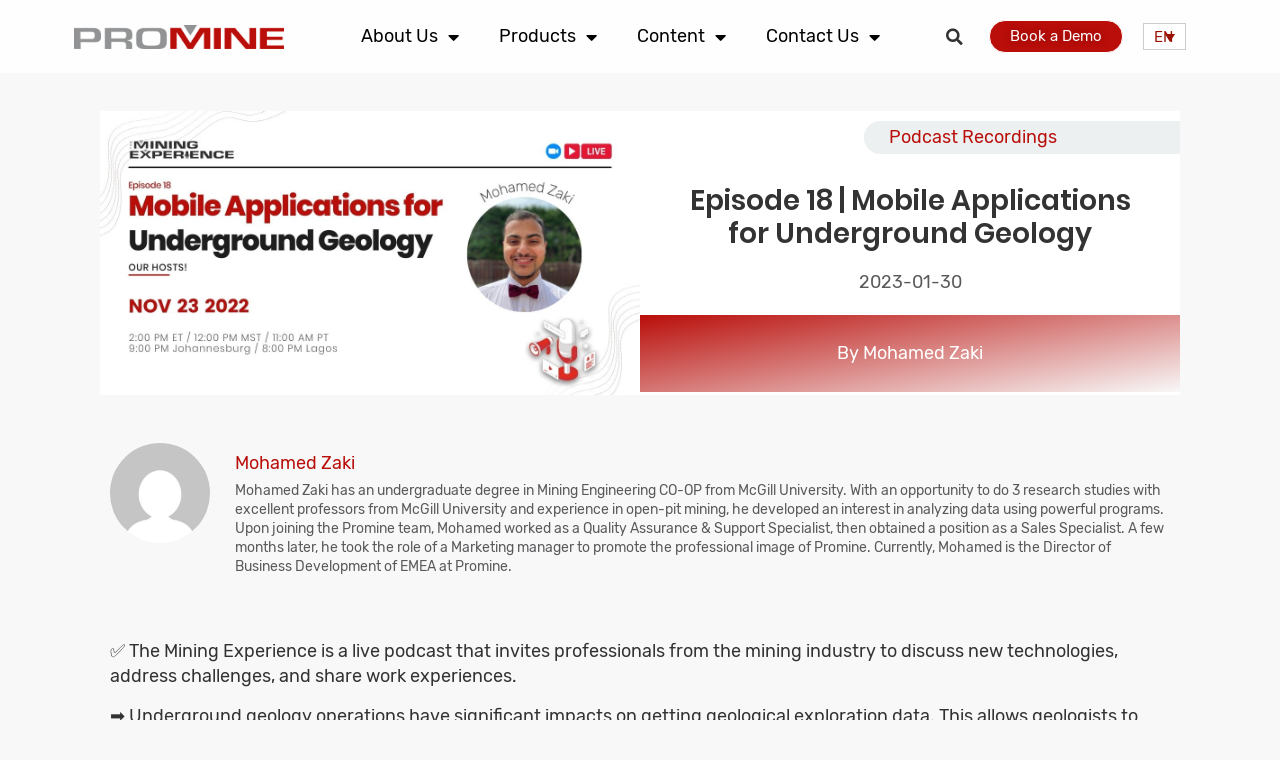

--- FILE ---
content_type: text/html; charset=UTF-8
request_url: https://www.promine.com/podcast-recordings-en/episode-18-mobile-applications-for-underground-geology/
body_size: 19750
content:
<!doctype html>
<html lang="en-US">
<head>
	<meta charset="UTF-8">
	<meta name="viewport" content="width=device-width, initial-scale=1">
	<link rel="profile" href="https://gmpg.org/xfn/11">
	<meta name='robots' content='index, follow, max-image-preview:large, max-snippet:-1, max-video-preview:-1' />
	<style>img:is([sizes="auto" i], [sizes^="auto," i]) { contain-intrinsic-size: 3000px 1500px }</style>
	<link rel="alternate" hreflang="en" href="https://www.promine.com/podcast-recordings-en/episode-18-mobile-applications-for-underground-geology/" />
<link rel="alternate" hreflang="x-default" href="https://www.promine.com/podcast-recordings-en/episode-18-mobile-applications-for-underground-geology/" />

<!-- Google Tag Manager by PYS -->
    <script data-cfasync="false" data-pagespeed-no-defer>
	    window.dataLayerPYS = window.dataLayerPYS || [];
	</script>
<!-- End Google Tag Manager by PYS -->
	<!-- This site is optimized with the Yoast SEO plugin v24.0 - https://yoast.com/wordpress/plugins/seo/ -->
	<title>Episode 18 | Mobile Applications for Underground Geology - Promine</title>
	<meta name="description" content="Geology mobile apps can help geologists with daily tasks, like drawing a face map and the lithology contours or sending data directly to a mine server." />
	<link rel="canonical" href="https://www.promine.com/podcast-recordings-en/episode-18-mobile-applications-for-underground-geology/" />
	<meta property="og:locale" content="en_US" />
	<meta property="og:type" content="article" />
	<meta property="og:title" content="Episode 18 | Mobile Applications for Underground Geology - Promine" />
	<meta property="og:description" content="Geology mobile apps can help geologists with daily tasks, like drawing a face map and the lithology contours or sending data directly to a mine server." />
	<meta property="og:url" content="https://www.promine.com/podcast-recordings-en/episode-18-mobile-applications-for-underground-geology/" />
	<meta property="og:site_name" content="Promine" />
	<meta property="article:publisher" content="https://www.facebook.com/promineinc/" />
	<meta property="article:published_time" content="2023-01-30T16:46:19+00:00" />
	<meta property="article:modified_time" content="2023-04-24T14:25:04+00:00" />
	<meta property="og:image" content="https://www.promine.com/wp-content/uploads/2023/01/SPA-PODCAST-FBLIKEDIN.jpg" />
	<meta property="og:image:width" content="1200" />
	<meta property="og:image:height" content="630" />
	<meta property="og:image:type" content="image/jpeg" />
	<meta name="author" content="Mohamed Zaki" />
	<meta name="twitter:card" content="summary_large_image" />
	<meta name="twitter:label1" content="Written by" />
	<meta name="twitter:data1" content="Mohamed Zaki" />
	<meta name="twitter:label2" content="Est. reading time" />
	<meta name="twitter:data2" content="1 minute" />
	<script type="application/ld+json" class="yoast-schema-graph">{"@context":"https://schema.org","@graph":[{"@type":"Article","@id":"https://www.promine.com/podcast-recordings-en/episode-18-mobile-applications-for-underground-geology/#article","isPartOf":{"@id":"https://www.promine.com/podcast-recordings-en/episode-18-mobile-applications-for-underground-geology/"},"author":{"name":"Mohamed Zaki","@id":"https://www.promine.com/#/schema/person/baa3e2d8d65308dda6838ae2d4cdbb54"},"headline":"Episode 18 | Mobile Applications for Underground Geology","datePublished":"2023-01-30T16:46:19+00:00","dateModified":"2023-04-24T14:25:04+00:00","mainEntityOfPage":{"@id":"https://www.promine.com/podcast-recordings-en/episode-18-mobile-applications-for-underground-geology/"},"wordCount":124,"publisher":{"@id":"https://www.promine.com/#organization"},"image":{"@id":"https://www.promine.com/podcast-recordings-en/episode-18-mobile-applications-for-underground-geology/#primaryimage"},"thumbnailUrl":"https://www.promine.com/wp-content/uploads/2023/01/SPA-PODCAST-FBLIKEDIN.jpg","articleSection":["Podcast Recordings"],"inLanguage":"en-US"},{"@type":"WebPage","@id":"https://www.promine.com/podcast-recordings-en/episode-18-mobile-applications-for-underground-geology/","url":"https://www.promine.com/podcast-recordings-en/episode-18-mobile-applications-for-underground-geology/","name":"Episode 18 | Mobile Applications for Underground Geology - Promine","isPartOf":{"@id":"https://www.promine.com/#website"},"primaryImageOfPage":{"@id":"https://www.promine.com/podcast-recordings-en/episode-18-mobile-applications-for-underground-geology/#primaryimage"},"image":{"@id":"https://www.promine.com/podcast-recordings-en/episode-18-mobile-applications-for-underground-geology/#primaryimage"},"thumbnailUrl":"https://www.promine.com/wp-content/uploads/2023/01/SPA-PODCAST-FBLIKEDIN.jpg","datePublished":"2023-01-30T16:46:19+00:00","dateModified":"2023-04-24T14:25:04+00:00","description":"Geology mobile apps can help geologists with daily tasks, like drawing a face map and the lithology contours or sending data directly to a mine server.","breadcrumb":{"@id":"https://www.promine.com/podcast-recordings-en/episode-18-mobile-applications-for-underground-geology/#breadcrumb"},"inLanguage":"en-US","potentialAction":[{"@type":"ReadAction","target":["https://www.promine.com/podcast-recordings-en/episode-18-mobile-applications-for-underground-geology/"]}]},{"@type":"ImageObject","inLanguage":"en-US","@id":"https://www.promine.com/podcast-recordings-en/episode-18-mobile-applications-for-underground-geology/#primaryimage","url":"https://www.promine.com/wp-content/uploads/2023/01/SPA-PODCAST-FBLIKEDIN.jpg","contentUrl":"https://www.promine.com/wp-content/uploads/2023/01/SPA-PODCAST-FBLIKEDIN.jpg","width":1200,"height":630,"caption":"Mobile Applications for Underground Geology - Promine Podcast Banner"},{"@type":"BreadcrumbList","@id":"https://www.promine.com/podcast-recordings-en/episode-18-mobile-applications-for-underground-geology/#breadcrumb","itemListElement":[{"@type":"ListItem","position":1,"name":"Home","item":"https://www.promine.com/"},{"@type":"ListItem","position":2,"name":"Episode 18 | Mobile Applications for Underground Geology"}]},{"@type":"WebSite","@id":"https://www.promine.com/#website","url":"https://www.promine.com/","name":"Promine","description":"Solutions for Everyday Mining","publisher":{"@id":"https://www.promine.com/#organization"},"potentialAction":[{"@type":"SearchAction","target":{"@type":"EntryPoint","urlTemplate":"https://www.promine.com/?s={search_term_string}"},"query-input":{"@type":"PropertyValueSpecification","valueRequired":true,"valueName":"search_term_string"}}],"inLanguage":"en-US"},{"@type":"Organization","@id":"https://www.promine.com/#organization","name":"Promine","url":"https://www.promine.com/","logo":{"@type":"ImageObject","inLanguage":"en-US","@id":"https://www.promine.com/#/schema/logo/image/","url":"https://www.promine.com/wp-content/uploads/2022/06/Promine_Solo_Original_PNG.png","contentUrl":"https://www.promine.com/wp-content/uploads/2022/06/Promine_Solo_Original_PNG.png","width":3576,"height":407,"caption":"Promine"},"image":{"@id":"https://www.promine.com/#/schema/logo/image/"},"sameAs":["https://www.facebook.com/promineinc/"]},{"@type":"Person","@id":"https://www.promine.com/#/schema/person/baa3e2d8d65308dda6838ae2d4cdbb54","name":"Mohamed Zaki","image":{"@type":"ImageObject","inLanguage":"en-US","@id":"https://www.promine.com/#/schema/person/image/","url":"https://secure.gravatar.com/avatar/f91155c2eeb98e376ce60085383b15ad?s=96&d=mm&r=g","contentUrl":"https://secure.gravatar.com/avatar/f91155c2eeb98e376ce60085383b15ad?s=96&d=mm&r=g","caption":"Mohamed Zaki"},"description":"Mohamed Zaki has an undergraduate degree in Mining Engineering CO-OP from McGill University. With an opportunity to do 3 research studies with excellent professors from McGill University and experience in open-pit mining, he developed an interest in analyzing data using powerful programs. Upon joining the Promine team, Mohamed worked as a Quality Assurance &amp; Support Specialist, then obtained a position as a Sales Specialist. A few months later, he took the role of a Marketing manager to promote the professional image of Promine. Currently, Mohamed is the Director of Business Development of EMEA at Promine.","url":"https://www.promine.com/author/mzaki/"}]}</script>
	<!-- / Yoast SEO plugin. -->


<script type='application/javascript'  id='pys-version-script'>console.log('PixelYourSite Free version 11.1.5.2');</script>
<link rel="alternate" type="application/rss+xml" title="Promine &raquo; Feed" href="https://www.promine.com/feed/" />
<script>
window._wpemojiSettings = {"baseUrl":"https:\/\/s.w.org\/images\/core\/emoji\/15.0.3\/72x72\/","ext":".png","svgUrl":"https:\/\/s.w.org\/images\/core\/emoji\/15.0.3\/svg\/","svgExt":".svg","source":{"concatemoji":"https:\/\/www.promine.com\/wp-includes\/js\/wp-emoji-release.min.js?ver=6.7.4"}};
/*! This file is auto-generated */
!function(i,n){var o,s,e;function c(e){try{var t={supportTests:e,timestamp:(new Date).valueOf()};sessionStorage.setItem(o,JSON.stringify(t))}catch(e){}}function p(e,t,n){e.clearRect(0,0,e.canvas.width,e.canvas.height),e.fillText(t,0,0);var t=new Uint32Array(e.getImageData(0,0,e.canvas.width,e.canvas.height).data),r=(e.clearRect(0,0,e.canvas.width,e.canvas.height),e.fillText(n,0,0),new Uint32Array(e.getImageData(0,0,e.canvas.width,e.canvas.height).data));return t.every(function(e,t){return e===r[t]})}function u(e,t,n){switch(t){case"flag":return n(e,"\ud83c\udff3\ufe0f\u200d\u26a7\ufe0f","\ud83c\udff3\ufe0f\u200b\u26a7\ufe0f")?!1:!n(e,"\ud83c\uddfa\ud83c\uddf3","\ud83c\uddfa\u200b\ud83c\uddf3")&&!n(e,"\ud83c\udff4\udb40\udc67\udb40\udc62\udb40\udc65\udb40\udc6e\udb40\udc67\udb40\udc7f","\ud83c\udff4\u200b\udb40\udc67\u200b\udb40\udc62\u200b\udb40\udc65\u200b\udb40\udc6e\u200b\udb40\udc67\u200b\udb40\udc7f");case"emoji":return!n(e,"\ud83d\udc26\u200d\u2b1b","\ud83d\udc26\u200b\u2b1b")}return!1}function f(e,t,n){var r="undefined"!=typeof WorkerGlobalScope&&self instanceof WorkerGlobalScope?new OffscreenCanvas(300,150):i.createElement("canvas"),a=r.getContext("2d",{willReadFrequently:!0}),o=(a.textBaseline="top",a.font="600 32px Arial",{});return e.forEach(function(e){o[e]=t(a,e,n)}),o}function t(e){var t=i.createElement("script");t.src=e,t.defer=!0,i.head.appendChild(t)}"undefined"!=typeof Promise&&(o="wpEmojiSettingsSupports",s=["flag","emoji"],n.supports={everything:!0,everythingExceptFlag:!0},e=new Promise(function(e){i.addEventListener("DOMContentLoaded",e,{once:!0})}),new Promise(function(t){var n=function(){try{var e=JSON.parse(sessionStorage.getItem(o));if("object"==typeof e&&"number"==typeof e.timestamp&&(new Date).valueOf()<e.timestamp+604800&&"object"==typeof e.supportTests)return e.supportTests}catch(e){}return null}();if(!n){if("undefined"!=typeof Worker&&"undefined"!=typeof OffscreenCanvas&&"undefined"!=typeof URL&&URL.createObjectURL&&"undefined"!=typeof Blob)try{var e="postMessage("+f.toString()+"("+[JSON.stringify(s),u.toString(),p.toString()].join(",")+"));",r=new Blob([e],{type:"text/javascript"}),a=new Worker(URL.createObjectURL(r),{name:"wpTestEmojiSupports"});return void(a.onmessage=function(e){c(n=e.data),a.terminate(),t(n)})}catch(e){}c(n=f(s,u,p))}t(n)}).then(function(e){for(var t in e)n.supports[t]=e[t],n.supports.everything=n.supports.everything&&n.supports[t],"flag"!==t&&(n.supports.everythingExceptFlag=n.supports.everythingExceptFlag&&n.supports[t]);n.supports.everythingExceptFlag=n.supports.everythingExceptFlag&&!n.supports.flag,n.DOMReady=!1,n.readyCallback=function(){n.DOMReady=!0}}).then(function(){return e}).then(function(){var e;n.supports.everything||(n.readyCallback(),(e=n.source||{}).concatemoji?t(e.concatemoji):e.wpemoji&&e.twemoji&&(t(e.twemoji),t(e.wpemoji)))}))}((window,document),window._wpemojiSettings);
</script>
<link rel='stylesheet' id='formidable-css' href='https://www.promine.com/wp-content/plugins/formidable/css/formidableforms.css?ver=3261608' media='all' />
<style id='wp-emoji-styles-inline-css'>

	img.wp-smiley, img.emoji {
		display: inline !important;
		border: none !important;
		box-shadow: none !important;
		height: 1em !important;
		width: 1em !important;
		margin: 0 0.07em !important;
		vertical-align: -0.1em !important;
		background: none !important;
		padding: 0 !important;
	}
</style>
<link rel='stylesheet' id='wp-block-library-css' href='https://www.promine.com/wp-includes/css/dist/block-library/style.min.css?ver=6.7.4' media='all' />
<style id='global-styles-inline-css'>
:root{--wp--preset--aspect-ratio--square: 1;--wp--preset--aspect-ratio--4-3: 4/3;--wp--preset--aspect-ratio--3-4: 3/4;--wp--preset--aspect-ratio--3-2: 3/2;--wp--preset--aspect-ratio--2-3: 2/3;--wp--preset--aspect-ratio--16-9: 16/9;--wp--preset--aspect-ratio--9-16: 9/16;--wp--preset--color--black: #000000;--wp--preset--color--cyan-bluish-gray: #abb8c3;--wp--preset--color--white: #ffffff;--wp--preset--color--pale-pink: #f78da7;--wp--preset--color--vivid-red: #cf2e2e;--wp--preset--color--luminous-vivid-orange: #ff6900;--wp--preset--color--luminous-vivid-amber: #fcb900;--wp--preset--color--light-green-cyan: #7bdcb5;--wp--preset--color--vivid-green-cyan: #00d084;--wp--preset--color--pale-cyan-blue: #8ed1fc;--wp--preset--color--vivid-cyan-blue: #0693e3;--wp--preset--color--vivid-purple: #9b51e0;--wp--preset--gradient--vivid-cyan-blue-to-vivid-purple: linear-gradient(135deg,rgba(6,147,227,1) 0%,rgb(155,81,224) 100%);--wp--preset--gradient--light-green-cyan-to-vivid-green-cyan: linear-gradient(135deg,rgb(122,220,180) 0%,rgb(0,208,130) 100%);--wp--preset--gradient--luminous-vivid-amber-to-luminous-vivid-orange: linear-gradient(135deg,rgba(252,185,0,1) 0%,rgba(255,105,0,1) 100%);--wp--preset--gradient--luminous-vivid-orange-to-vivid-red: linear-gradient(135deg,rgba(255,105,0,1) 0%,rgb(207,46,46) 100%);--wp--preset--gradient--very-light-gray-to-cyan-bluish-gray: linear-gradient(135deg,rgb(238,238,238) 0%,rgb(169,184,195) 100%);--wp--preset--gradient--cool-to-warm-spectrum: linear-gradient(135deg,rgb(74,234,220) 0%,rgb(151,120,209) 20%,rgb(207,42,186) 40%,rgb(238,44,130) 60%,rgb(251,105,98) 80%,rgb(254,248,76) 100%);--wp--preset--gradient--blush-light-purple: linear-gradient(135deg,rgb(255,206,236) 0%,rgb(152,150,240) 100%);--wp--preset--gradient--blush-bordeaux: linear-gradient(135deg,rgb(254,205,165) 0%,rgb(254,45,45) 50%,rgb(107,0,62) 100%);--wp--preset--gradient--luminous-dusk: linear-gradient(135deg,rgb(255,203,112) 0%,rgb(199,81,192) 50%,rgb(65,88,208) 100%);--wp--preset--gradient--pale-ocean: linear-gradient(135deg,rgb(255,245,203) 0%,rgb(182,227,212) 50%,rgb(51,167,181) 100%);--wp--preset--gradient--electric-grass: linear-gradient(135deg,rgb(202,248,128) 0%,rgb(113,206,126) 100%);--wp--preset--gradient--midnight: linear-gradient(135deg,rgb(2,3,129) 0%,rgb(40,116,252) 100%);--wp--preset--font-size--small: 13px;--wp--preset--font-size--medium: 20px;--wp--preset--font-size--large: 36px;--wp--preset--font-size--x-large: 42px;--wp--preset--spacing--20: 0.44rem;--wp--preset--spacing--30: 0.67rem;--wp--preset--spacing--40: 1rem;--wp--preset--spacing--50: 1.5rem;--wp--preset--spacing--60: 2.25rem;--wp--preset--spacing--70: 3.38rem;--wp--preset--spacing--80: 5.06rem;--wp--preset--shadow--natural: 6px 6px 9px rgba(0, 0, 0, 0.2);--wp--preset--shadow--deep: 12px 12px 50px rgba(0, 0, 0, 0.4);--wp--preset--shadow--sharp: 6px 6px 0px rgba(0, 0, 0, 0.2);--wp--preset--shadow--outlined: 6px 6px 0px -3px rgba(255, 255, 255, 1), 6px 6px rgba(0, 0, 0, 1);--wp--preset--shadow--crisp: 6px 6px 0px rgba(0, 0, 0, 1);}:root { --wp--style--global--content-size: 800px;--wp--style--global--wide-size: 1200px; }:where(body) { margin: 0; }.wp-site-blocks > .alignleft { float: left; margin-right: 2em; }.wp-site-blocks > .alignright { float: right; margin-left: 2em; }.wp-site-blocks > .aligncenter { justify-content: center; margin-left: auto; margin-right: auto; }:where(.wp-site-blocks) > * { margin-block-start: 24px; margin-block-end: 0; }:where(.wp-site-blocks) > :first-child { margin-block-start: 0; }:where(.wp-site-blocks) > :last-child { margin-block-end: 0; }:root { --wp--style--block-gap: 24px; }:root :where(.is-layout-flow) > :first-child{margin-block-start: 0;}:root :where(.is-layout-flow) > :last-child{margin-block-end: 0;}:root :where(.is-layout-flow) > *{margin-block-start: 24px;margin-block-end: 0;}:root :where(.is-layout-constrained) > :first-child{margin-block-start: 0;}:root :where(.is-layout-constrained) > :last-child{margin-block-end: 0;}:root :where(.is-layout-constrained) > *{margin-block-start: 24px;margin-block-end: 0;}:root :where(.is-layout-flex){gap: 24px;}:root :where(.is-layout-grid){gap: 24px;}.is-layout-flow > .alignleft{float: left;margin-inline-start: 0;margin-inline-end: 2em;}.is-layout-flow > .alignright{float: right;margin-inline-start: 2em;margin-inline-end: 0;}.is-layout-flow > .aligncenter{margin-left: auto !important;margin-right: auto !important;}.is-layout-constrained > .alignleft{float: left;margin-inline-start: 0;margin-inline-end: 2em;}.is-layout-constrained > .alignright{float: right;margin-inline-start: 2em;margin-inline-end: 0;}.is-layout-constrained > .aligncenter{margin-left: auto !important;margin-right: auto !important;}.is-layout-constrained > :where(:not(.alignleft):not(.alignright):not(.alignfull)){max-width: var(--wp--style--global--content-size);margin-left: auto !important;margin-right: auto !important;}.is-layout-constrained > .alignwide{max-width: var(--wp--style--global--wide-size);}body .is-layout-flex{display: flex;}.is-layout-flex{flex-wrap: wrap;align-items: center;}.is-layout-flex > :is(*, div){margin: 0;}body .is-layout-grid{display: grid;}.is-layout-grid > :is(*, div){margin: 0;}body{padding-top: 0px;padding-right: 0px;padding-bottom: 0px;padding-left: 0px;}a:where(:not(.wp-element-button)){text-decoration: underline;}:root :where(.wp-element-button, .wp-block-button__link){background-color: #32373c;border-width: 0;color: #fff;font-family: inherit;font-size: inherit;line-height: inherit;padding: calc(0.667em + 2px) calc(1.333em + 2px);text-decoration: none;}.has-black-color{color: var(--wp--preset--color--black) !important;}.has-cyan-bluish-gray-color{color: var(--wp--preset--color--cyan-bluish-gray) !important;}.has-white-color{color: var(--wp--preset--color--white) !important;}.has-pale-pink-color{color: var(--wp--preset--color--pale-pink) !important;}.has-vivid-red-color{color: var(--wp--preset--color--vivid-red) !important;}.has-luminous-vivid-orange-color{color: var(--wp--preset--color--luminous-vivid-orange) !important;}.has-luminous-vivid-amber-color{color: var(--wp--preset--color--luminous-vivid-amber) !important;}.has-light-green-cyan-color{color: var(--wp--preset--color--light-green-cyan) !important;}.has-vivid-green-cyan-color{color: var(--wp--preset--color--vivid-green-cyan) !important;}.has-pale-cyan-blue-color{color: var(--wp--preset--color--pale-cyan-blue) !important;}.has-vivid-cyan-blue-color{color: var(--wp--preset--color--vivid-cyan-blue) !important;}.has-vivid-purple-color{color: var(--wp--preset--color--vivid-purple) !important;}.has-black-background-color{background-color: var(--wp--preset--color--black) !important;}.has-cyan-bluish-gray-background-color{background-color: var(--wp--preset--color--cyan-bluish-gray) !important;}.has-white-background-color{background-color: var(--wp--preset--color--white) !important;}.has-pale-pink-background-color{background-color: var(--wp--preset--color--pale-pink) !important;}.has-vivid-red-background-color{background-color: var(--wp--preset--color--vivid-red) !important;}.has-luminous-vivid-orange-background-color{background-color: var(--wp--preset--color--luminous-vivid-orange) !important;}.has-luminous-vivid-amber-background-color{background-color: var(--wp--preset--color--luminous-vivid-amber) !important;}.has-light-green-cyan-background-color{background-color: var(--wp--preset--color--light-green-cyan) !important;}.has-vivid-green-cyan-background-color{background-color: var(--wp--preset--color--vivid-green-cyan) !important;}.has-pale-cyan-blue-background-color{background-color: var(--wp--preset--color--pale-cyan-blue) !important;}.has-vivid-cyan-blue-background-color{background-color: var(--wp--preset--color--vivid-cyan-blue) !important;}.has-vivid-purple-background-color{background-color: var(--wp--preset--color--vivid-purple) !important;}.has-black-border-color{border-color: var(--wp--preset--color--black) !important;}.has-cyan-bluish-gray-border-color{border-color: var(--wp--preset--color--cyan-bluish-gray) !important;}.has-white-border-color{border-color: var(--wp--preset--color--white) !important;}.has-pale-pink-border-color{border-color: var(--wp--preset--color--pale-pink) !important;}.has-vivid-red-border-color{border-color: var(--wp--preset--color--vivid-red) !important;}.has-luminous-vivid-orange-border-color{border-color: var(--wp--preset--color--luminous-vivid-orange) !important;}.has-luminous-vivid-amber-border-color{border-color: var(--wp--preset--color--luminous-vivid-amber) !important;}.has-light-green-cyan-border-color{border-color: var(--wp--preset--color--light-green-cyan) !important;}.has-vivid-green-cyan-border-color{border-color: var(--wp--preset--color--vivid-green-cyan) !important;}.has-pale-cyan-blue-border-color{border-color: var(--wp--preset--color--pale-cyan-blue) !important;}.has-vivid-cyan-blue-border-color{border-color: var(--wp--preset--color--vivid-cyan-blue) !important;}.has-vivid-purple-border-color{border-color: var(--wp--preset--color--vivid-purple) !important;}.has-vivid-cyan-blue-to-vivid-purple-gradient-background{background: var(--wp--preset--gradient--vivid-cyan-blue-to-vivid-purple) !important;}.has-light-green-cyan-to-vivid-green-cyan-gradient-background{background: var(--wp--preset--gradient--light-green-cyan-to-vivid-green-cyan) !important;}.has-luminous-vivid-amber-to-luminous-vivid-orange-gradient-background{background: var(--wp--preset--gradient--luminous-vivid-amber-to-luminous-vivid-orange) !important;}.has-luminous-vivid-orange-to-vivid-red-gradient-background{background: var(--wp--preset--gradient--luminous-vivid-orange-to-vivid-red) !important;}.has-very-light-gray-to-cyan-bluish-gray-gradient-background{background: var(--wp--preset--gradient--very-light-gray-to-cyan-bluish-gray) !important;}.has-cool-to-warm-spectrum-gradient-background{background: var(--wp--preset--gradient--cool-to-warm-spectrum) !important;}.has-blush-light-purple-gradient-background{background: var(--wp--preset--gradient--blush-light-purple) !important;}.has-blush-bordeaux-gradient-background{background: var(--wp--preset--gradient--blush-bordeaux) !important;}.has-luminous-dusk-gradient-background{background: var(--wp--preset--gradient--luminous-dusk) !important;}.has-pale-ocean-gradient-background{background: var(--wp--preset--gradient--pale-ocean) !important;}.has-electric-grass-gradient-background{background: var(--wp--preset--gradient--electric-grass) !important;}.has-midnight-gradient-background{background: var(--wp--preset--gradient--midnight) !important;}.has-small-font-size{font-size: var(--wp--preset--font-size--small) !important;}.has-medium-font-size{font-size: var(--wp--preset--font-size--medium) !important;}.has-large-font-size{font-size: var(--wp--preset--font-size--large) !important;}.has-x-large-font-size{font-size: var(--wp--preset--font-size--x-large) !important;}
:root :where(.wp-block-pullquote){font-size: 1.5em;line-height: 1.6;}
</style>
<link rel='stylesheet' id='wpml-legacy-dropdown-0-css' href='https://www.promine.com/wp-content/plugins/sitepress-multilingual-cms/templates/language-switchers/legacy-dropdown/style.min.css?ver=1' media='all' />
<style id='wpml-legacy-dropdown-0-inline-css'>
.wpml-ls-statics-shortcode_actions a, .wpml-ls-statics-shortcode_actions .wpml-ls-sub-menu a, .wpml-ls-statics-shortcode_actions .wpml-ls-sub-menu a:link, .wpml-ls-statics-shortcode_actions li:not(.wpml-ls-current-language) .wpml-ls-link, .wpml-ls-statics-shortcode_actions li:not(.wpml-ls-current-language) .wpml-ls-link:link {color:#657583;}.wpml-ls-statics-shortcode_actions .wpml-ls-sub-menu a:hover,.wpml-ls-statics-shortcode_actions .wpml-ls-sub-menu a:focus, .wpml-ls-statics-shortcode_actions .wpml-ls-sub-menu a:link:hover, .wpml-ls-statics-shortcode_actions .wpml-ls-sub-menu a:link:focus {color:#b90e0a;}.wpml-ls-statics-shortcode_actions .wpml-ls-current-language > a {color:#b90e0a;}.wpml-ls-statics-shortcode_actions .wpml-ls-current-language:hover>a, .wpml-ls-statics-shortcode_actions .wpml-ls-current-language>a:focus {color:#b90e0a;}
</style>
<link rel='stylesheet' id='wpml-menu-item-0-css' href='https://www.promine.com/wp-content/plugins/sitepress-multilingual-cms/templates/language-switchers/menu-item/style.min.css?ver=1' media='all' />
<style id='wpml-menu-item-0-inline-css'>
.wpml-ls-slot-202, .wpml-ls-slot-202 a, .wpml-ls-slot-202 a:visited{background-color:#ffffff;color:#657583;}.wpml-ls-slot-202:hover, .wpml-ls-slot-202:hover a, .wpml-ls-slot-202 a:hover{color:#b90e0a;background-color:#ffffff;}.wpml-ls-slot-202.wpml-ls-current-language, .wpml-ls-slot-202.wpml-ls-current-language a, .wpml-ls-slot-202.wpml-ls-current-language a:visited{color:#b90e0a;background-color:#ffffff;}.wpml-ls-slot-202.wpml-ls-current-language:hover, .wpml-ls-slot-202.wpml-ls-current-language:hover a, .wpml-ls-slot-202.wpml-ls-current-language a:hover{color:#b90e0a;background-color:#ffffff;}.wpml-ls-slot-202.wpml-ls-current-language .wpml-ls-slot-202, .wpml-ls-slot-202.wpml-ls-current-language .wpml-ls-slot-202 a, .wpml-ls-slot-202.wpml-ls-current-language .wpml-ls-slot-202 a:visited{background-color:#ffffff;color:#657583;}.wpml-ls-slot-202.wpml-ls-current-language .wpml-ls-slot-202:hover, .wpml-ls-slot-202.wpml-ls-current-language .wpml-ls-slot-202:hover a, .wpml-ls-slot-202.wpml-ls-current-language .wpml-ls-slot-202 a:hover {color:#b90e0a;background-color:#ffffff;}
.wpml-ls-slot-203, .wpml-ls-slot-203 a, .wpml-ls-slot-203 a:visited{color:#657583;}.wpml-ls-slot-203:hover, .wpml-ls-slot-203:hover a, .wpml-ls-slot-203 a:hover{color:#b90e0a;}.wpml-ls-slot-203.wpml-ls-current-language, .wpml-ls-slot-203.wpml-ls-current-language a, .wpml-ls-slot-203.wpml-ls-current-language a:visited{color:#b90e0a;}.wpml-ls-slot-203.wpml-ls-current-language:hover, .wpml-ls-slot-203.wpml-ls-current-language:hover a, .wpml-ls-slot-203.wpml-ls-current-language a:hover{color:#b90e0a;}.wpml-ls-slot-203.wpml-ls-current-language .wpml-ls-slot-203, .wpml-ls-slot-203.wpml-ls-current-language .wpml-ls-slot-203 a, .wpml-ls-slot-203.wpml-ls-current-language .wpml-ls-slot-203 a:visited{color:#657583;}.wpml-ls-slot-203.wpml-ls-current-language .wpml-ls-slot-203:hover, .wpml-ls-slot-203.wpml-ls-current-language .wpml-ls-slot-203:hover a, .wpml-ls-slot-203.wpml-ls-current-language .wpml-ls-slot-203 a:hover {color:#b90e0a;}
</style>
<link rel='stylesheet' id='cmplz-general-css' href='https://www.promine.com/wp-content/plugins/complianz-gdpr/assets/css/cookieblocker.min.css?ver=1732218930' media='all' />
<link rel='stylesheet' id='hello-elementor-css' href='https://www.promine.com/wp-content/themes/hello-elementor/style.min.css?ver=3.3.0' media='all' />
<link rel='stylesheet' id='hello-elementor-theme-style-css' href='https://www.promine.com/wp-content/themes/hello-elementor/theme.min.css?ver=3.3.0' media='all' />
<link rel='stylesheet' id='hello-elementor-header-footer-css' href='https://www.promine.com/wp-content/themes/hello-elementor/header-footer.min.css?ver=3.3.0' media='all' />
<link rel='stylesheet' id='elementor-frontend-css' href='https://www.promine.com/wp-content/plugins/elementor/assets/css/frontend.min.css?ver=3.28.1' media='all' />
<link rel='stylesheet' id='elementor-post-5-css' href='https://www.promine.com/wp-content/uploads/elementor/css/post-5.css?ver=1743009940' media='all' />
<link rel='stylesheet' id='widget-image-css' href='https://www.promine.com/wp-content/plugins/elementor/assets/css/widget-image.min.css?ver=3.28.1' media='all' />
<link rel='stylesheet' id='widget-nav-menu-css' href='https://www.promine.com/wp-content/plugins/pro-elements/assets/css/widget-nav-menu.min.css?ver=3.28.1' media='all' />
<link rel='stylesheet' id='widget-search-form-css' href='https://www.promine.com/wp-content/plugins/pro-elements/assets/css/widget-search-form.min.css?ver=3.28.1' media='all' />
<link rel='stylesheet' id='elementor-icons-shared-0-css' href='https://www.promine.com/wp-content/plugins/elementor/assets/lib/font-awesome/css/fontawesome.min.css?ver=5.15.3' media='all' />
<link rel='stylesheet' id='elementor-icons-fa-solid-css' href='https://www.promine.com/wp-content/plugins/elementor/assets/lib/font-awesome/css/solid.min.css?ver=5.15.3' media='all' />
<link rel='stylesheet' id='e-sticky-css' href='https://www.promine.com/wp-content/plugins/pro-elements/assets/css/modules/sticky.min.css?ver=3.28.1' media='all' />
<link rel='stylesheet' id='e-animation-shrink-css' href='https://www.promine.com/wp-content/plugins/elementor/assets/lib/animations/styles/e-animation-shrink.min.css?ver=3.28.1' media='all' />
<link rel='stylesheet' id='widget-social-icons-css' href='https://www.promine.com/wp-content/plugins/elementor/assets/css/widget-social-icons.min.css?ver=3.28.1' media='all' />
<link rel='stylesheet' id='e-apple-webkit-css' href='https://www.promine.com/wp-content/plugins/elementor/assets/css/conditionals/apple-webkit.min.css?ver=3.28.1' media='all' />
<link rel='stylesheet' id='widget-heading-css' href='https://www.promine.com/wp-content/plugins/elementor/assets/css/widget-heading.min.css?ver=3.28.1' media='all' />
<link rel='stylesheet' id='widget-divider-css' href='https://www.promine.com/wp-content/plugins/elementor/assets/css/widget-divider.min.css?ver=3.28.1' media='all' />
<link rel='stylesheet' id='widget-spacer-css' href='https://www.promine.com/wp-content/plugins/elementor/assets/css/widget-spacer.min.css?ver=3.28.1' media='all' />
<link rel='stylesheet' id='widget-author-box-css' href='https://www.promine.com/wp-content/plugins/pro-elements/assets/css/widget-author-box.min.css?ver=3.28.1' media='all' />
<link rel='stylesheet' id='widget-posts-css' href='https://www.promine.com/wp-content/plugins/pro-elements/assets/css/widget-posts.min.css?ver=3.28.1' media='all' />
<link rel='stylesheet' id='elementor-icons-css' href='https://www.promine.com/wp-content/plugins/elementor/assets/lib/eicons/css/elementor-icons.min.css?ver=5.36.0' media='all' />
<link rel='stylesheet' id='elementor-post-69-css' href='https://www.promine.com/wp-content/uploads/elementor/css/post-69.css?ver=1746026344' media='all' />
<link rel='stylesheet' id='elementor-post-259-css' href='https://www.promine.com/wp-content/uploads/elementor/css/post-259.css?ver=1746035267' media='all' />
<link rel='stylesheet' id='elementor-post-1534-css' href='https://www.promine.com/wp-content/uploads/elementor/css/post-1534.css?ver=1743011027' media='all' />
<link rel='stylesheet' id='elementor-icons-fa-brands-css' href='https://www.promine.com/wp-content/plugins/elementor/assets/lib/font-awesome/css/brands.min.css?ver=5.15.3' media='all' />
<script id="wpml-cookie-js-extra">
var wpml_cookies = {"wp-wpml_current_language":{"value":"en","expires":1,"path":"\/"}};
var wpml_cookies = {"wp-wpml_current_language":{"value":"en","expires":1,"path":"\/"}};
</script>
<script src="https://www.promine.com/wp-content/plugins/sitepress-multilingual-cms/res/js/cookies/language-cookie.js?ver=474000" id="wpml-cookie-js" defer data-wp-strategy="defer"></script>
<script id="jquery-core-js-extra">
var pysFacebookRest = {"restApiUrl":"https:\/\/www.promine.com\/wp-json\/pys-facebook\/v1\/event","debug":""};
</script>
<script src="https://www.promine.com/wp-includes/js/jquery/jquery.min.js?ver=3.7.1" id="jquery-core-js"></script>
<script src="https://www.promine.com/wp-includes/js/jquery/jquery-migrate.min.js?ver=3.4.1" id="jquery-migrate-js"></script>
<script src="https://www.promine.com/wp-content/plugins/sitepress-multilingual-cms/templates/language-switchers/legacy-dropdown/script.min.js?ver=1" id="wpml-legacy-dropdown-0-js"></script>
<script src="https://www.promine.com/wp-content/plugins/pixelyoursite/dist/scripts/jquery.bind-first-0.2.3.min.js?ver=0.2.3" id="jquery-bind-first-js"></script>
<script src="https://www.promine.com/wp-content/plugins/pixelyoursite/dist/scripts/js.cookie-2.1.3.min.js?ver=2.1.3" id="js-cookie-pys-js"></script>
<script src="https://www.promine.com/wp-content/plugins/pixelyoursite/dist/scripts/tld.min.js?ver=2.3.1" id="js-tld-js"></script>
<script id="pys-js-extra">
var pysOptions = {"staticEvents":{"facebook":{"init_event":[{"delay":0,"type":"static","ajaxFire":false,"name":"PageView","pixelIds":["575283547157473"],"eventID":"53d43c93-c4f1-41e5-850d-949819ec3293","params":{"post_category":"Podcast Recordings","page_title":"Episode 18 | Mobile Applications for Underground Geology","post_type":"post","post_id":14396,"plugin":"PixelYourSite","user_role":"guest","event_url":"www.promine.com\/podcast-recordings-en\/episode-18-mobile-applications-for-underground-geology\/"},"e_id":"init_event","ids":[],"hasTimeWindow":false,"timeWindow":0,"woo_order":"","edd_order":""}]}},"dynamicEvents":[],"triggerEvents":[],"triggerEventTypes":[],"facebook":{"pixelIds":["575283547157473"],"advancedMatching":[],"advancedMatchingEnabled":true,"removeMetadata":false,"wooVariableAsSimple":false,"serverApiEnabled":true,"wooCRSendFromServer":false,"send_external_id":null,"enabled_medical":false,"do_not_track_medical_param":["event_url","post_title","page_title","landing_page","content_name","categories","category_name","tags"],"meta_ldu":false},"ga":{"trackingIds":["243561445"],"commentEventEnabled":true,"downloadEnabled":true,"formEventEnabled":true,"crossDomainEnabled":false,"crossDomainAcceptIncoming":false,"crossDomainDomains":[],"isDebugEnabled":[],"serverContainerUrls":{"243561445":{"enable_server_container":"","server_container_url":"","transport_url":""}},"additionalConfig":{"243561445":{"first_party_collection":true}},"disableAdvertisingFeatures":false,"disableAdvertisingPersonalization":false,"wooVariableAsSimple":true,"custom_page_view_event":false},"debug":"","siteUrl":"https:\/\/www.promine.com","ajaxUrl":"https:\/\/www.promine.com\/wp-admin\/admin-ajax.php","ajax_event":"4437285513","enable_remove_download_url_param":"1","cookie_duration":"7","last_visit_duration":"60","enable_success_send_form":"","ajaxForServerEvent":"1","ajaxForServerStaticEvent":"1","useSendBeacon":"1","send_external_id":"1","external_id_expire":"180","track_cookie_for_subdomains":"1","google_consent_mode":"1","gdpr":{"ajax_enabled":false,"all_disabled_by_api":false,"facebook_disabled_by_api":false,"analytics_disabled_by_api":false,"google_ads_disabled_by_api":false,"pinterest_disabled_by_api":false,"bing_disabled_by_api":false,"reddit_disabled_by_api":false,"externalID_disabled_by_api":false,"facebook_prior_consent_enabled":true,"analytics_prior_consent_enabled":true,"google_ads_prior_consent_enabled":null,"pinterest_prior_consent_enabled":true,"bing_prior_consent_enabled":true,"cookiebot_integration_enabled":false,"cookiebot_facebook_consent_category":"marketing","cookiebot_analytics_consent_category":"statistics","cookiebot_tiktok_consent_category":"marketing","cookiebot_google_ads_consent_category":"marketing","cookiebot_pinterest_consent_category":"marketing","cookiebot_bing_consent_category":"marketing","consent_magic_integration_enabled":false,"real_cookie_banner_integration_enabled":false,"cookie_notice_integration_enabled":false,"cookie_law_info_integration_enabled":false,"analytics_storage":{"enabled":true,"value":"granted","filter":false},"ad_storage":{"enabled":true,"value":"granted","filter":false},"ad_user_data":{"enabled":true,"value":"granted","filter":false},"ad_personalization":{"enabled":true,"value":"granted","filter":false}},"cookie":{"disabled_all_cookie":false,"disabled_start_session_cookie":false,"disabled_advanced_form_data_cookie":false,"disabled_landing_page_cookie":false,"disabled_first_visit_cookie":false,"disabled_trafficsource_cookie":false,"disabled_utmTerms_cookie":false,"disabled_utmId_cookie":false},"tracking_analytics":{"TrafficSource":"direct","TrafficLanding":"undefined","TrafficUtms":[],"TrafficUtmsId":[]},"GATags":{"ga_datalayer_type":"default","ga_datalayer_name":"dataLayerPYS"},"woo":{"enabled":false},"edd":{"enabled":false},"cache_bypass":"1769685365"};
</script>
<script src="https://www.promine.com/wp-content/plugins/pixelyoursite/dist/scripts/public.js?ver=11.1.5.2" id="pys-js"></script>
<link rel="https://api.w.org/" href="https://www.promine.com/wp-json/" /><link rel="alternate" title="JSON" type="application/json" href="https://www.promine.com/wp-json/wp/v2/posts/14396" /><link rel="EditURI" type="application/rsd+xml" title="RSD" href="https://www.promine.com/xmlrpc.php?rsd" />
<meta name="generator" content="WordPress 6.7.4" />
<link rel='shortlink' href='https://www.promine.com/?p=14396' />
<link rel="alternate" title="oEmbed (JSON)" type="application/json+oembed" href="https://www.promine.com/wp-json/oembed/1.0/embed?url=https%3A%2F%2Fwww.promine.com%2Fpodcast-recordings-en%2Fepisode-18-mobile-applications-for-underground-geology%2F" />
<link rel="alternate" title="oEmbed (XML)" type="text/xml+oembed" href="https://www.promine.com/wp-json/oembed/1.0/embed?url=https%3A%2F%2Fwww.promine.com%2Fpodcast-recordings-en%2Fepisode-18-mobile-applications-for-underground-geology%2F&#038;format=xml" />
<meta name="generator" content="WPML ver:4.7.4 stt:1,4,2;" />
<meta name="facebook-domain-verification" content="zpmi784zv0riaanksusnq9nz2i082f" /><script>document.documentElement.className += " js";</script>
<meta name="generator" content="Elementor 3.28.1; features: additional_custom_breakpoints, e_local_google_fonts; settings: css_print_method-external, google_font-enabled, font_display-auto">
			<style>
				.e-con.e-parent:nth-of-type(n+4):not(.e-lazyloaded):not(.e-no-lazyload),
				.e-con.e-parent:nth-of-type(n+4):not(.e-lazyloaded):not(.e-no-lazyload) * {
					background-image: none !important;
				}
				@media screen and (max-height: 1024px) {
					.e-con.e-parent:nth-of-type(n+3):not(.e-lazyloaded):not(.e-no-lazyload),
					.e-con.e-parent:nth-of-type(n+3):not(.e-lazyloaded):not(.e-no-lazyload) * {
						background-image: none !important;
					}
				}
				@media screen and (max-height: 640px) {
					.e-con.e-parent:nth-of-type(n+2):not(.e-lazyloaded):not(.e-no-lazyload),
					.e-con.e-parent:nth-of-type(n+2):not(.e-lazyloaded):not(.e-no-lazyload) * {
						background-image: none !important;
					}
				}
			</style>
						<meta name="theme-color" content="#F8F8F8">
			<link rel="icon" href="https://www.promine.com/wp-content/uploads/2022/06/Promines-Fav-icon-150x150.png" sizes="32x32" />
<link rel="icon" href="https://www.promine.com/wp-content/uploads/2022/06/Promines-Fav-icon-300x300.png" sizes="192x192" />
<link rel="apple-touch-icon" href="https://www.promine.com/wp-content/uploads/2022/06/Promines-Fav-icon-300x300.png" />
<meta name="msapplication-TileImage" content="https://www.promine.com/wp-content/uploads/2022/06/Promines-Fav-icon-300x300.png" />
		<style id="wp-custom-css">
			.wpml-ls-legacy-list-horizontal li{display:inline;padding-right:10px;}
.wpml-ls-legacy-list-horizontal {
    text-align: center;
}
.wpml-ls-legacy-list-horizontal ul {padding:0px;}		</style>
		</head>
<body class="post-template-default single single-post postid-14396 single-format-standard wp-custom-logo wp-embed-responsive theme-default elementor-default elementor-kit-5 elementor-page-1534">


<a class="skip-link screen-reader-text" href="#content">Skip to content</a>

		<div data-elementor-type="header" data-elementor-id="69" class="elementor elementor-69 elementor-location-header" data-elementor-post-type="elementor_library">
			<div class="elementor-element elementor-element-3d4be9d e-flex e-con-boxed e-con e-parent" data-id="3d4be9d" data-element_type="container" data-settings="{&quot;background_background&quot;:&quot;classic&quot;,&quot;sticky&quot;:&quot;top&quot;,&quot;sticky_on&quot;:[&quot;desktop&quot;,&quot;tablet&quot;,&quot;mobile&quot;],&quot;sticky_offset&quot;:0,&quot;sticky_effects_offset&quot;:0,&quot;sticky_anchor_link_offset&quot;:0}">
					<div class="e-con-inner">
		<div class="elementor-element elementor-element-7955ffb e-con-full e-flex e-con e-child" data-id="7955ffb" data-element_type="container">
				<div class="elementor-element elementor-element-efcf8b2 elementor-widget elementor-widget-image" data-id="efcf8b2" data-element_type="widget" data-widget_type="image.default">
				<div class="elementor-widget-container">
																<a href="https://www.promine.com/">
							<img fetchpriority="high" width="800" height="91" src="https://www.promine.com/wp-content/uploads/2023/04/Promine_Solo_Original_PNG-1024x117.png" class="attachment-large size-large wp-image-18079" alt="" srcset="https://www.promine.com/wp-content/uploads/2023/04/Promine_Solo_Original_PNG-1024x117.png 1024w, https://www.promine.com/wp-content/uploads/2023/04/Promine_Solo_Original_PNG-300x34.png 300w, https://www.promine.com/wp-content/uploads/2023/04/Promine_Solo_Original_PNG-768x87.png 768w, https://www.promine.com/wp-content/uploads/2023/04/Promine_Solo_Original_PNG-1536x175.png 1536w, https://www.promine.com/wp-content/uploads/2023/04/Promine_Solo_Original_PNG-2048x233.png 2048w" sizes="(max-width: 800px) 100vw, 800px" />								</a>
															</div>
				</div>
				</div>
		<div class="elementor-element elementor-element-50ff9db e-con-full e-flex e-con e-child" data-id="50ff9db" data-element_type="container">
				<div class="elementor-element elementor-element-34719d3 elementor-nav-menu__align-end elementor-nav-menu--dropdown-tablet elementor-nav-menu__text-align-aside elementor-nav-menu--toggle elementor-nav-menu--burger elementor-widget elementor-widget-nav-menu" data-id="34719d3" data-element_type="widget" data-settings="{&quot;layout&quot;:&quot;horizontal&quot;,&quot;submenu_icon&quot;:{&quot;value&quot;:&quot;&lt;i class=\&quot;fas fa-caret-down\&quot;&gt;&lt;\/i&gt;&quot;,&quot;library&quot;:&quot;fa-solid&quot;},&quot;toggle&quot;:&quot;burger&quot;}" data-widget_type="nav-menu.default">
				<div class="elementor-widget-container">
								<nav aria-label="Menu" class="elementor-nav-menu--main elementor-nav-menu__container elementor-nav-menu--layout-horizontal e--pointer-underline e--animation-fade">
				<ul id="menu-1-34719d3" class="elementor-nav-menu"><li class="menu-item menu-item-type-post_type menu-item-object-page menu-item-has-children menu-item-15044"><a href="https://www.promine.com/about-us/" class="elementor-item">About Us</a>
<ul class="sub-menu elementor-nav-menu--dropdown">
	<li class="menu-item menu-item-type-post_type menu-item-object-page menu-item-15049"><a href="https://www.promine.com/about-us/academic/" class="elementor-sub-item">Academic</a></li>
	<li class="menu-item menu-item-type-post_type menu-item-object-page menu-item-15046"><a href="https://www.promine.com/about-us/commercial-alliances/" class="elementor-sub-item">Commercial Alliances</a></li>
	<li class="menu-item menu-item-type-post_type menu-item-object-page menu-item-15048"><a href="https://www.promine.com/about-us/careers/" class="elementor-sub-item">Careers</a></li>
	<li class="menu-item menu-item-type-post_type menu-item-object-page menu-item-has-children menu-item-15047"><a href="https://www.promine.com/about-us/faqs/" class="elementor-sub-item">FAQs</a>
	<ul class="sub-menu elementor-nav-menu--dropdown">
		<li class="menu-item menu-item-type-post_type menu-item-object-page menu-item-privacy-policy menu-item-15045"><a rel="privacy-policy" href="https://www.promine.com/about-us/faqs/terms-of-use/" class="elementor-sub-item">Terms of Use</a></li>
	</ul>
</li>
</ul>
</li>
<li class="menu-item menu-item-type-post_type menu-item-object-page menu-item-has-children menu-item-15050"><a href="https://www.promine.com/products/" class="elementor-item">Products</a>
<ul class="sub-menu elementor-nav-menu--dropdown">
	<li class="menu-item menu-item-type-post_type menu-item-object-page menu-item-15051"><a href="https://www.promine.com/products/project-management/" class="elementor-sub-item">Project Management</a></li>
	<li class="menu-item menu-item-type-post_type menu-item-object-page menu-item-15052"><a href="https://www.promine.com/products/modeling/" class="elementor-sub-item">Modeling</a></li>
	<li class="menu-item menu-item-type-post_type menu-item-object-page menu-item-15055"><a href="https://www.promine.com/products/engineering/" class="elementor-sub-item">Engineering</a></li>
	<li class="menu-item menu-item-type-post_type menu-item-object-page menu-item-15054"><a href="https://www.promine.com/products/surveying/" class="elementor-sub-item">Surveying</a></li>
	<li class="menu-item menu-item-type-post_type menu-item-object-page menu-item-15053"><a href="https://www.promine.com/products/proviz/" class="elementor-sub-item">Point Clouds</a></li>
	<li class="menu-item menu-item-type-post_type menu-item-object-page menu-item-has-children menu-item-18344"><a href="https://www.promine.com/products/progeox/" class="elementor-sub-item">Geology</a>
	<ul class="sub-menu elementor-nav-menu--dropdown">
		<li class="menu-item menu-item-type-post_type menu-item-object-page menu-item-15056"><a href="https://www.promine.com/products/progeox/progeox-cad/" class="elementor-sub-item">Progeox CAD</a></li>
		<li class="menu-item menu-item-type-post_type menu-item-object-page menu-item-18343"><a href="https://www.promine.com/products/progeox/progeox-app/" class="elementor-sub-item">Progeox App</a></li>
	</ul>
</li>
	<li class="menu-item menu-item-type-post_type menu-item-object-page menu-item-22120"><a href="https://www.promine.com/products/minebook/" class="elementor-sub-item">Minebook</a></li>
</ul>
</li>
<li class="menu-item menu-item-type-post_type menu-item-object-page menu-item-has-children menu-item-15059"><a href="https://www.promine.com/content/" class="elementor-item">Content</a>
<ul class="sub-menu elementor-nav-menu--dropdown">
	<li class="menu-item menu-item-type-post_type menu-item-object-page menu-item-15062"><a href="https://www.promine.com/content/blog/" class="elementor-sub-item">Blog</a></li>
	<li class="menu-item menu-item-type-post_type menu-item-object-page menu-item-15061"><a href="https://www.promine.com/content/new-developments/" class="elementor-sub-item">New Developments</a></li>
	<li class="menu-item menu-item-type-post_type menu-item-object-page menu-item-20452"><a href="https://www.promine.com/content/live-events/" class="elementor-sub-item">Live Events</a></li>
</ul>
</li>
<li class="menu-item menu-item-type-post_type menu-item-object-page menu-item-has-children menu-item-15064"><a href="https://www.promine.com/contact-us/" class="elementor-item">Contact Us</a>
<ul class="sub-menu elementor-nav-menu--dropdown">
	<li class="menu-item menu-item-type-post_type menu-item-object-page menu-item-15065"><a href="https://www.promine.com/contact-us/customer-support/" class="elementor-sub-item">Customer Support</a></li>
	<li class="menu-item menu-item-type-post_type menu-item-object-page menu-item-20913"><a href="https://www.promine.com/contact-us/contact-sales/" class="elementor-sub-item">Contact Sales</a></li>
</ul>
</li>
</ul>			</nav>
					<div class="elementor-menu-toggle" role="button" tabindex="0" aria-label="Menu Toggle" aria-expanded="false">
			<i aria-hidden="true" role="presentation" class="elementor-menu-toggle__icon--open eicon-menu-bar"></i><i aria-hidden="true" role="presentation" class="elementor-menu-toggle__icon--close eicon-close"></i>		</div>
					<nav class="elementor-nav-menu--dropdown elementor-nav-menu__container" aria-hidden="true">
				<ul id="menu-2-34719d3" class="elementor-nav-menu"><li class="menu-item menu-item-type-post_type menu-item-object-page menu-item-has-children menu-item-15044"><a href="https://www.promine.com/about-us/" class="elementor-item" tabindex="-1">About Us</a>
<ul class="sub-menu elementor-nav-menu--dropdown">
	<li class="menu-item menu-item-type-post_type menu-item-object-page menu-item-15049"><a href="https://www.promine.com/about-us/academic/" class="elementor-sub-item" tabindex="-1">Academic</a></li>
	<li class="menu-item menu-item-type-post_type menu-item-object-page menu-item-15046"><a href="https://www.promine.com/about-us/commercial-alliances/" class="elementor-sub-item" tabindex="-1">Commercial Alliances</a></li>
	<li class="menu-item menu-item-type-post_type menu-item-object-page menu-item-15048"><a href="https://www.promine.com/about-us/careers/" class="elementor-sub-item" tabindex="-1">Careers</a></li>
	<li class="menu-item menu-item-type-post_type menu-item-object-page menu-item-has-children menu-item-15047"><a href="https://www.promine.com/about-us/faqs/" class="elementor-sub-item" tabindex="-1">FAQs</a>
	<ul class="sub-menu elementor-nav-menu--dropdown">
		<li class="menu-item menu-item-type-post_type menu-item-object-page menu-item-privacy-policy menu-item-15045"><a rel="privacy-policy" href="https://www.promine.com/about-us/faqs/terms-of-use/" class="elementor-sub-item" tabindex="-1">Terms of Use</a></li>
	</ul>
</li>
</ul>
</li>
<li class="menu-item menu-item-type-post_type menu-item-object-page menu-item-has-children menu-item-15050"><a href="https://www.promine.com/products/" class="elementor-item" tabindex="-1">Products</a>
<ul class="sub-menu elementor-nav-menu--dropdown">
	<li class="menu-item menu-item-type-post_type menu-item-object-page menu-item-15051"><a href="https://www.promine.com/products/project-management/" class="elementor-sub-item" tabindex="-1">Project Management</a></li>
	<li class="menu-item menu-item-type-post_type menu-item-object-page menu-item-15052"><a href="https://www.promine.com/products/modeling/" class="elementor-sub-item" tabindex="-1">Modeling</a></li>
	<li class="menu-item menu-item-type-post_type menu-item-object-page menu-item-15055"><a href="https://www.promine.com/products/engineering/" class="elementor-sub-item" tabindex="-1">Engineering</a></li>
	<li class="menu-item menu-item-type-post_type menu-item-object-page menu-item-15054"><a href="https://www.promine.com/products/surveying/" class="elementor-sub-item" tabindex="-1">Surveying</a></li>
	<li class="menu-item menu-item-type-post_type menu-item-object-page menu-item-15053"><a href="https://www.promine.com/products/proviz/" class="elementor-sub-item" tabindex="-1">Point Clouds</a></li>
	<li class="menu-item menu-item-type-post_type menu-item-object-page menu-item-has-children menu-item-18344"><a href="https://www.promine.com/products/progeox/" class="elementor-sub-item" tabindex="-1">Geology</a>
	<ul class="sub-menu elementor-nav-menu--dropdown">
		<li class="menu-item menu-item-type-post_type menu-item-object-page menu-item-15056"><a href="https://www.promine.com/products/progeox/progeox-cad/" class="elementor-sub-item" tabindex="-1">Progeox CAD</a></li>
		<li class="menu-item menu-item-type-post_type menu-item-object-page menu-item-18343"><a href="https://www.promine.com/products/progeox/progeox-app/" class="elementor-sub-item" tabindex="-1">Progeox App</a></li>
	</ul>
</li>
	<li class="menu-item menu-item-type-post_type menu-item-object-page menu-item-22120"><a href="https://www.promine.com/products/minebook/" class="elementor-sub-item" tabindex="-1">Minebook</a></li>
</ul>
</li>
<li class="menu-item menu-item-type-post_type menu-item-object-page menu-item-has-children menu-item-15059"><a href="https://www.promine.com/content/" class="elementor-item" tabindex="-1">Content</a>
<ul class="sub-menu elementor-nav-menu--dropdown">
	<li class="menu-item menu-item-type-post_type menu-item-object-page menu-item-15062"><a href="https://www.promine.com/content/blog/" class="elementor-sub-item" tabindex="-1">Blog</a></li>
	<li class="menu-item menu-item-type-post_type menu-item-object-page menu-item-15061"><a href="https://www.promine.com/content/new-developments/" class="elementor-sub-item" tabindex="-1">New Developments</a></li>
	<li class="menu-item menu-item-type-post_type menu-item-object-page menu-item-20452"><a href="https://www.promine.com/content/live-events/" class="elementor-sub-item" tabindex="-1">Live Events</a></li>
</ul>
</li>
<li class="menu-item menu-item-type-post_type menu-item-object-page menu-item-has-children menu-item-15064"><a href="https://www.promine.com/contact-us/" class="elementor-item" tabindex="-1">Contact Us</a>
<ul class="sub-menu elementor-nav-menu--dropdown">
	<li class="menu-item menu-item-type-post_type menu-item-object-page menu-item-15065"><a href="https://www.promine.com/contact-us/customer-support/" class="elementor-sub-item" tabindex="-1">Customer Support</a></li>
	<li class="menu-item menu-item-type-post_type menu-item-object-page menu-item-20913"><a href="https://www.promine.com/contact-us/contact-sales/" class="elementor-sub-item" tabindex="-1">Contact Sales</a></li>
</ul>
</li>
</ul>			</nav>
						</div>
				</div>
				</div>
		<div class="elementor-element elementor-element-f75c7ce e-flex e-con-boxed e-con e-child" data-id="f75c7ce" data-element_type="container">
					<div class="e-con-inner">
				<div class="elementor-element elementor-element-f3067b3 elementor-search-form--skin-full_screen elementor-widget elementor-widget-search-form" data-id="f3067b3" data-element_type="widget" data-settings="{&quot;skin&quot;:&quot;full_screen&quot;}" data-widget_type="search-form.default">
				<div class="elementor-widget-container">
							<search role="search">
			<form class="elementor-search-form" action="https://www.promine.com" method="get">
												<div class="elementor-search-form__toggle" role="button" tabindex="0" aria-label="Search">
					<i aria-hidden="true" class="fas fa-search"></i>				</div>
								<div class="elementor-search-form__container">
					<label class="elementor-screen-only" for="elementor-search-form-f3067b3">Search</label>

					
					<input id="elementor-search-form-f3067b3" placeholder="Search..." class="elementor-search-form__input" type="search" name="s" value="">
					<input type='hidden' name='lang' value='en' />
					
										<div class="dialog-lightbox-close-button dialog-close-button" role="button" tabindex="0" aria-label="Close this search box.">
						<i aria-hidden="true" class="eicon-close"></i>					</div>
									</div>
			</form>
		</search>
						</div>
				</div>
				<div class="elementor-element elementor-element-b4bdf2a elementor-widget elementor-widget-button" data-id="b4bdf2a" data-element_type="widget" data-widget_type="button.default">
				<div class="elementor-widget-container">
									<div class="elementor-button-wrapper">
					<a class="elementor-button elementor-button-link elementor-size-sm" href="https://www.promine.com/book-a-demo/">
						<span class="elementor-button-content-wrapper">
									<span class="elementor-button-text">Book a Demo</span>
					</span>
					</a>
				</div>
								</div>
				</div>
				<div class="elementor-element elementor-element-0aa2f3b elementor-widget__width-initial elementor-widget elementor-widget-wpml-language-switcher" data-id="0aa2f3b" data-element_type="widget" data-widget_type="wpml-language-switcher.default">
				<div class="elementor-widget-container">
					<div class="wpml-elementor-ls">
<div
	 class="wpml-ls-statics-shortcode_actions wpml-ls wpml-ls-legacy-dropdown js-wpml-ls-legacy-dropdown">
	<ul>

		<li tabindex="0" class="wpml-ls-slot-shortcode_actions wpml-ls-item wpml-ls-item-en wpml-ls-current-language wpml-ls-first-item wpml-ls-last-item wpml-ls-item-legacy-dropdown">
			<a href="#" class="js-wpml-ls-item-toggle wpml-ls-item-toggle">
                <span class="wpml-ls-native">EN</span></a>

			<ul class="wpml-ls-sub-menu">
							</ul>

		</li>

	</ul>
</div>
</div>				</div>
				</div>
					</div>
				</div>
					</div>
				</div>
				</div>
				<div data-elementor-type="single-post" data-elementor-id="1534" class="elementor elementor-1534 elementor-location-single post-14396 post type-post status-publish format-standard has-post-thumbnail hentry category-podcast-recordings-en" data-elementor-post-type="elementor_library">
					<section class="elementor-section elementor-top-section elementor-element elementor-element-455a411 elementor-section-boxed elementor-section-height-default elementor-section-height-default" data-id="455a411" data-element_type="section" data-settings="{&quot;background_background&quot;:&quot;classic&quot;}">
						<div class="elementor-container elementor-column-gap-no">
					<div class="elementor-column elementor-col-50 elementor-top-column elementor-element elementor-element-0438c74" data-id="0438c74" data-element_type="column">
			<div class="elementor-widget-wrap elementor-element-populated">
						<div class="elementor-element elementor-element-dea6f79 elementor-widget elementor-widget-theme-post-featured-image elementor-widget-image" data-id="dea6f79" data-element_type="widget" data-widget_type="theme-post-featured-image.default">
				<div class="elementor-widget-container">
															<img width="1200" height="630" src="https://www.promine.com/wp-content/uploads/2023/01/SPA-PODCAST-FBLIKEDIN.jpg" class="attachment-full size-full wp-image-14397" alt="Mobile Applications for Underground Geology - Promine Podcast Banner" srcset="https://www.promine.com/wp-content/uploads/2023/01/SPA-PODCAST-FBLIKEDIN.jpg 1200w, https://www.promine.com/wp-content/uploads/2023/01/SPA-PODCAST-FBLIKEDIN-300x158.jpg 300w, https://www.promine.com/wp-content/uploads/2023/01/SPA-PODCAST-FBLIKEDIN-1024x538.jpg 1024w, https://www.promine.com/wp-content/uploads/2023/01/SPA-PODCAST-FBLIKEDIN-768x403.jpg 768w" sizes="(max-width: 1200px) 100vw, 1200px" />															</div>
				</div>
					</div>
		</div>
				<div class="elementor-column elementor-col-50 elementor-top-column elementor-element elementor-element-ad3231d" data-id="ad3231d" data-element_type="column" data-settings="{&quot;background_background&quot;:&quot;classic&quot;}">
			<div class="elementor-widget-wrap elementor-element-populated">
						<div class="elementor-element elementor-element-e4dc2e4 elementor-widget elementor-widget-text-editor" data-id="e4dc2e4" data-element_type="widget" data-widget_type="text-editor.default">
				<div class="elementor-widget-container">
									<span>Podcast Recordings</span>								</div>
				</div>
				<div class="elementor-element elementor-element-40bbcd2 elementor-widget elementor-widget-heading" data-id="40bbcd2" data-element_type="widget" data-widget_type="heading.default">
				<div class="elementor-widget-container">
					<h1 class="elementor-heading-title elementor-size-default">Episode 18 | Mobile Applications for Underground Geology</h1>				</div>
				</div>
				<div class="elementor-element elementor-element-9b1caad elementor-widget elementor-widget-text-editor" data-id="9b1caad" data-element_type="widget" data-widget_type="text-editor.default">
				<div class="elementor-widget-container">
									2023-01-30								</div>
				</div>
				<div class="elementor-element elementor-element-6e9cf2e elementor-widget elementor-widget-text-editor" data-id="6e9cf2e" data-element_type="widget" data-widget_type="text-editor.default">
				<div class="elementor-widget-container">
									By Mohamed Zaki								</div>
				</div>
					</div>
		</div>
					</div>
		</section>
				<section class="elementor-section elementor-top-section elementor-element elementor-element-0b19858 elementor-section-boxed elementor-section-height-default elementor-section-height-default" data-id="0b19858" data-element_type="section" data-settings="{&quot;background_background&quot;:&quot;classic&quot;}">
						<div class="elementor-container elementor-column-gap-default">
					<div class="elementor-column elementor-col-100 elementor-top-column elementor-element elementor-element-6532ba6" data-id="6532ba6" data-element_type="column">
			<div class="elementor-widget-wrap elementor-element-populated">
						<div class="elementor-element elementor-element-aa8ce61 elementor-author-box--layout-image-left elementor-author-box--align-left elementor-author-box--image-valign-top elementor-author-box--avatar-yes elementor-author-box--name-yes elementor-author-box--biography-yes elementor-author-box--link-no elementor-widget elementor-widget-author-box" data-id="aa8ce61" data-element_type="widget" data-widget_type="author-box.default">
				<div class="elementor-widget-container">
							<div class="elementor-author-box">
							<div  class="elementor-author-box__avatar">
					<img src="https://secure.gravatar.com/avatar/f91155c2eeb98e376ce60085383b15ad?s=300&#038;d=mm&#038;r=g" alt="Picture of Mohamed Zaki" loading="lazy">
				</div>
			
			<div class="elementor-author-box__text">
									<div >
						<h5 class="elementor-author-box__name">
							Mohamed Zaki						</h5>
					</div>
				
									<div class="elementor-author-box__bio">
						Mohamed Zaki has an undergraduate degree in Mining Engineering CO-OP from McGill University. With an opportunity to do 3 research studies with excellent professors from McGill University and experience in open-pit mining, he developed an interest in analyzing data using powerful programs. Upon joining the Promine team, Mohamed worked as a Quality Assurance &amp; Support Specialist, then obtained a position as a Sales Specialist. A few months later, he took the role of a Marketing manager to promote the professional image of Promine. Currently, Mohamed is the Director of Business Development of EMEA at Promine.					</div>
				
							</div>
		</div>
						</div>
				</div>
				<div class="elementor-element elementor-element-cf46cb6 elementor-widget elementor-widget-theme-post-content" data-id="cf46cb6" data-element_type="widget" data-widget_type="theme-post-content.default">
				<div class="elementor-widget-container">
					
<p>✅ The Mining Experience is a live podcast that invites professionals from the mining industry to discuss new technologies, address challenges, and share work experiences. </p>



<p>➡️ Underground geology operations have significant impacts on getting geological exploration data. This allows geologists to make decisions based on the continuity of ore, which directly impacts planning and design. Geology mobile apps can help geologists with daily tasks, like drawing a face map and the lithology contours or sending data directly to a mine server. </p>



<p>➡️ In this episode, our guest will tell us more about the advantages of using mobile apps for geology and how they can help geologists in their heavy projects.</p>



<figure class="wp-block-embed is-type-video is-provider-youtube wp-block-embed-youtube wp-embed-aspect-16-9 wp-has-aspect-ratio"><div class="wp-block-embed__wrapper">
<iframe title="🎙Episode 18 | Mobile Applications for Underground Geology" width="800" height="450" src="https://www.youtube.com/embed/5yKOf4xNalU?start=1566&#038;feature=oembed" frameborder="0" allow="accelerometer; autoplay; clipboard-write; encrypted-media; gyroscope; picture-in-picture; web-share" allowfullscreen></iframe>
</div></figure>



<p><a href="https://www.youtube.com/@PromineInc"></a></p>
				</div>
				</div>
					</div>
		</div>
					</div>
		</section>
				<section class="elementor-section elementor-top-section elementor-element elementor-element-d5a7cc9 elementor-section-boxed elementor-section-height-default elementor-section-height-default" data-id="d5a7cc9" data-element_type="section">
						<div class="elementor-container elementor-column-gap-default">
					<div class="elementor-column elementor-col-100 elementor-top-column elementor-element elementor-element-af76d31" data-id="af76d31" data-element_type="column">
			<div class="elementor-widget-wrap elementor-element-populated">
						<div class="elementor-element elementor-element-4e42021 elementor-widget elementor-widget-template" data-id="4e42021" data-element_type="widget" data-widget_type="template.default">
				<div class="elementor-widget-container">
							<div class="elementor-template">
					<div data-elementor-type="section" data-elementor-id="1941" class="elementor elementor-1941 elementor-location-single" data-elementor-post-type="elementor_library">
					<section class="elementor-section elementor-top-section elementor-element elementor-element-135e65ff elementor-section-boxed elementor-section-height-default elementor-section-height-default" data-id="135e65ff" data-element_type="section" data-settings="{&quot;background_background&quot;:&quot;classic&quot;}">
						<div class="elementor-container elementor-column-gap-default">
					<div class="elementor-column elementor-col-100 elementor-top-column elementor-element elementor-element-56ee957b" data-id="56ee957b" data-element_type="column" data-settings="{&quot;background_background&quot;:&quot;classic&quot;}">
			<div class="elementor-widget-wrap elementor-element-populated">
						<div class="elementor-element elementor-element-26a01b82 elementor-widget elementor-widget-text-editor" data-id="26a01b82" data-element_type="widget" data-widget_type="text-editor.default">
				<div class="elementor-widget-container">
									<p>SIGN UP</p>								</div>
				</div>
				<div class="elementor-element elementor-element-464e7bed elementor-widget elementor-widget-text-editor" data-id="464e7bed" data-element_type="widget" data-widget_type="text-editor.default">
				<div class="elementor-widget-container">
									<div class="et_pb_module et_pb_text et_pb_text_20 et_pb_text_align_center et_pb_bg_layout_light"><div class="et_pb_text_inner">Learn Promine through live events</div></div>								</div>
				</div>
				<div class="elementor-element elementor-element-45073317 elementor-align-center elementor-widget elementor-widget-button" data-id="45073317" data-element_type="widget" data-widget_type="button.default">
				<div class="elementor-widget-container">
									<div class="elementor-button-wrapper">
					<a class="elementor-button elementor-button-link elementor-size-sm elementor-animation-shrink" href="https://www.promine.com/?page_id=79">
						<span class="elementor-button-content-wrapper">
									<span class="elementor-button-text">See calendar</span>
					</span>
					</a>
				</div>
								</div>
				</div>
					</div>
		</div>
					</div>
		</section>
				</div>
				</div>
						</div>
				</div>
					</div>
		</div>
					</div>
		</section>
				<section class="elementor-section elementor-top-section elementor-element elementor-element-884da84 elementor-section-boxed elementor-section-height-default elementor-section-height-default" data-id="884da84" data-element_type="section">
						<div class="elementor-container elementor-column-gap-default">
					<div class="elementor-column elementor-col-100 elementor-top-column elementor-element elementor-element-2c15714" data-id="2c15714" data-element_type="column">
			<div class="elementor-widget-wrap elementor-element-populated">
						<div class="elementor-element elementor-element-6cf0a84 elementor-widget elementor-widget-template" data-id="6cf0a84" data-element_type="widget" data-widget_type="template.default">
				<div class="elementor-widget-container">
							<div class="elementor-template">
					<div data-elementor-type="section" data-elementor-id="1944" class="elementor elementor-1944 elementor-location-single" data-elementor-post-type="elementor_library">
					<section class="elementor-section elementor-top-section elementor-element elementor-element-3ae6e00 elementor-section-boxed elementor-section-height-default elementor-section-height-default" data-id="3ae6e00" data-element_type="section" data-settings="{&quot;background_background&quot;:&quot;classic&quot;}">
						<div class="elementor-container elementor-column-gap-default">
					<div class="elementor-column elementor-col-100 elementor-top-column elementor-element elementor-element-682d4b32" data-id="682d4b32" data-element_type="column" data-settings="{&quot;background_background&quot;:&quot;classic&quot;}">
			<div class="elementor-widget-wrap elementor-element-populated">
						<div class="elementor-element elementor-element-4901cc6e elementor-widget elementor-widget-text-editor" data-id="4901cc6e" data-element_type="widget" data-widget_type="text-editor.default">
				<div class="elementor-widget-container">
									<p>NEWS &amp; UPDATES</p>								</div>
				</div>
				<div class="elementor-element elementor-element-18586e50 elementor-widget elementor-widget-text-editor" data-id="18586e50" data-element_type="widget" data-widget_type="text-editor.default">
				<div class="elementor-widget-container">
									<div class="et_pb_module et_pb_text et_pb_text_20 et_pb_text_align_center et_pb_bg_layout_light"><div class="et_pb_text_inner"><p>Subscribe to our newsletter</p></div></div>								</div>
				</div>
					</div>
		</div>
					</div>
		</section>
				</div>
				</div>
						</div>
				</div>
					</div>
		</div>
					</div>
		</section>
				<section class="elementor-section elementor-top-section elementor-element elementor-element-2b63a3c elementor-section-boxed elementor-section-height-default elementor-section-height-default" data-id="2b63a3c" data-element_type="section">
						<div class="elementor-container elementor-column-gap-default">
					<div class="elementor-column elementor-col-100 elementor-top-column elementor-element elementor-element-6616795" data-id="6616795" data-element_type="column">
			<div class="elementor-widget-wrap elementor-element-populated">
						<div class="elementor-element elementor-element-fa2ab54 elementor-widget elementor-widget-template" data-id="fa2ab54" data-element_type="widget" data-widget_type="template.default">
				<div class="elementor-widget-container">
							<div class="elementor-template">
					<div data-elementor-type="section" data-elementor-id="1947" class="elementor elementor-1947 elementor-location-single" data-elementor-post-type="elementor_library">
					<section class="elementor-section elementor-top-section elementor-element elementor-element-1b87cddc elementor-section-boxed elementor-section-height-default elementor-section-height-default" data-id="1b87cddc" data-element_type="section">
						<div class="elementor-container elementor-column-gap-default">
					<div class="elementor-column elementor-col-50 elementor-top-column elementor-element elementor-element-66b8847a" data-id="66b8847a" data-element_type="column">
			<div class="elementor-widget-wrap elementor-element-populated">
						<div class="elementor-element elementor-element-2fa19830 elementor-widget elementor-widget-text-editor" data-id="2fa19830" data-element_type="widget" data-widget_type="text-editor.default">
				<div class="elementor-widget-container">
									<p>Don’t forget to follow us on social media to stay up-to-date on all news &amp; events!</p>								</div>
				</div>
					</div>
		</div>
				<div class="elementor-column elementor-col-50 elementor-top-column elementor-element elementor-element-6fa52653" data-id="6fa52653" data-element_type="column">
			<div class="elementor-widget-wrap elementor-element-populated">
						<div class="elementor-element elementor-element-56ee11f1 elementor-shape-circle e-grid-align-right e-grid-align-mobile-center elementor-grid-0 elementor-widget elementor-widget-social-icons" data-id="56ee11f1" data-element_type="widget" data-widget_type="social-icons.default">
				<div class="elementor-widget-container">
							<div class="elementor-social-icons-wrapper elementor-grid">
							<span class="elementor-grid-item">
					<a class="elementor-icon elementor-social-icon elementor-social-icon-linkedin elementor-animation-shrink elementor-repeater-item-95cf72e" href="https://www.linkedin.com/company/promineinc/" target="_blank">
						<span class="elementor-screen-only">Linkedin</span>
						<i class="fab fa-linkedin"></i>					</a>
				</span>
							<span class="elementor-grid-item">
					<a class="elementor-icon elementor-social-icon elementor-social-icon-youtube elementor-animation-shrink elementor-repeater-item-b1f1177" href="https://www.youtube.com/c/PromineInc" target="_blank">
						<span class="elementor-screen-only">Youtube</span>
						<i class="fab fa-youtube"></i>					</a>
				</span>
							<span class="elementor-grid-item">
					<a class="elementor-icon elementor-social-icon elementor-social-icon-facebook elementor-animation-shrink elementor-repeater-item-b517fa6" href="https://www.facebook.com/promineinc/" target="_blank">
						<span class="elementor-screen-only">Facebook</span>
						<i class="fab fa-facebook"></i>					</a>
				</span>
							<span class="elementor-grid-item">
					<a class="elementor-icon elementor-social-icon elementor-social-icon-instagram elementor-animation-shrink elementor-repeater-item-801763c" href="https://www.instagram.com/prominesoftware/" target="_blank">
						<span class="elementor-screen-only">Instagram</span>
						<i class="fab fa-instagram"></i>					</a>
				</span>
					</div>
						</div>
				</div>
					</div>
		</div>
					</div>
		</section>
				</div>
				</div>
						</div>
				</div>
					</div>
		</div>
					</div>
		</section>
				<section class="elementor-section elementor-top-section elementor-element elementor-element-4c8b4db elementor-section-boxed elementor-section-height-default elementor-section-height-default" data-id="4c8b4db" data-element_type="section">
						<div class="elementor-container elementor-column-gap-default">
					<div class="elementor-column elementor-col-100 elementor-top-column elementor-element elementor-element-00bcb8d" data-id="00bcb8d" data-element_type="column">
			<div class="elementor-widget-wrap elementor-element-populated">
						<div class="elementor-element elementor-element-e7d08bc elementor-widget elementor-widget-heading" data-id="e7d08bc" data-element_type="widget" data-widget_type="heading.default">
				<div class="elementor-widget-container">
					<h2 class="elementor-heading-title elementor-size-default">Similar Articles</h2>				</div>
				</div>
				<div class="elementor-element elementor-element-8a514ea elementor-posts--align-left elementor-grid-3 elementor-grid-tablet-2 elementor-grid-mobile-1 elementor-posts--thumbnail-top elementor-widget elementor-widget-posts" data-id="8a514ea" data-element_type="widget" data-settings="{&quot;classic_masonry&quot;:&quot;yes&quot;,&quot;classic_row_gap&quot;:{&quot;unit&quot;:&quot;px&quot;,&quot;size&quot;:30,&quot;sizes&quot;:[]},&quot;classic_columns&quot;:&quot;3&quot;,&quot;classic_columns_tablet&quot;:&quot;2&quot;,&quot;classic_columns_mobile&quot;:&quot;1&quot;,&quot;classic_row_gap_tablet&quot;:{&quot;unit&quot;:&quot;px&quot;,&quot;size&quot;:&quot;&quot;,&quot;sizes&quot;:[]},&quot;classic_row_gap_mobile&quot;:{&quot;unit&quot;:&quot;px&quot;,&quot;size&quot;:&quot;&quot;,&quot;sizes&quot;:[]}}" data-widget_type="posts.classic">
				<div class="elementor-widget-container">
							<div class="elementor-posts-container elementor-posts elementor-posts--skin-classic elementor-grid">
				<article class="elementor-post elementor-grid-item post-22747 post type-post status-publish format-standard has-post-thumbnail hentry category-blog-en">
				<a class="elementor-post__thumbnail__link" href="https://www.promine.com/blog-en/underground-face-mapping-with-the-help-of-new-digital-technologies/" tabindex="-1" target=&quot;_blank&quot;>
			<div class="elementor-post__thumbnail"><img width="800" height="450" src="https://www.promine.com/wp-content/uploads/2023/03/webinar-1024x576.png" class="attachment-large size-large wp-image-17774" alt="" /></div>
		</a>
				<div class="elementor-post__text">
				<h3 class="elementor-post__title">
			<a href="https://www.promine.com/blog-en/underground-face-mapping-with-the-help-of-new-digital-technologies/" target=&quot;_blank&quot;>
				Underground Face Mapping with the Help of New Digital Technologies			</a>
		</h3>
				<div class="elementor-post__meta-data">
					<span class="elementor-post-author">
			Robin Montufar		</span>
				<span class="elementor-post-date">
			2024-03-26		</span>
				</div>
				<div class="elementor-post__excerpt">
			<p>Face Mapping is the process of systematically recording and analyzing the geological characteristics of the rock face or ore face as mining progresses. This process</p>
		</div>
		
		<a class="elementor-post__read-more" href="https://www.promine.com/blog-en/underground-face-mapping-with-the-help-of-new-digital-technologies/" aria-label="Read more about Underground Face Mapping with the Help of New Digital Technologies" tabindex="-1" target="_blank">
			Read More »		</a>

				</div>
				</article>
				<article class="elementor-post elementor-grid-item post-21862 post type-post status-publish format-standard has-post-thumbnail hentry category-blog-en">
				<a class="elementor-post__thumbnail__link" href="https://www.promine.com/blog-en/the-importance-of-drift-design-in-your-mining-operations/" tabindex="-1" target=&quot;_blank&quot;>
			<div class="elementor-post__thumbnail"><img loading="lazy" width="800" height="450" src="https://www.promine.com/wp-content/uploads/2023/10/Drift_Design_ENG-1024x576.png" class="attachment-large size-large wp-image-21863" alt="" /></div>
		</a>
				<div class="elementor-post__text">
				<h3 class="elementor-post__title">
			<a href="https://www.promine.com/blog-en/the-importance-of-drift-design-in-your-mining-operations/" target=&quot;_blank&quot;>
				The Importance of Drift Design in Your Mining Operations 			</a>
		</h3>
				<div class="elementor-post__meta-data">
					<span class="elementor-post-author">
			Robin Montufar		</span>
				<span class="elementor-post-date">
			2023-10-10		</span>
				</div>
				<div class="elementor-post__excerpt">
			<p>The evolution of mining throughout history has been closely tied to economic developments, societal changes, and technological advancements.&nbsp; Long gone are the days when miners</p>
		</div>
		
		<a class="elementor-post__read-more" href="https://www.promine.com/blog-en/the-importance-of-drift-design-in-your-mining-operations/" aria-label="Read more about The Importance of Drift Design in Your Mining Operations " tabindex="-1" target="_blank">
			Read More »		</a>

				</div>
				</article>
				<article class="elementor-post elementor-grid-item post-21634 post type-post status-publish format-standard has-post-thumbnail hentry category-blog-en">
				<a class="elementor-post__thumbnail__link" href="https://www.promine.com/blog-en/unveiling-the-future-of-efficient-and-reliable-mine-surveying/" tabindex="-1" target=&quot;_blank&quot;>
			<div class="elementor-post__thumbnail"><img loading="lazy" width="800" height="511" src="https://www.promine.com/wp-content/uploads/2023/08/MicrosoftTeams-image-117-1024x654.png" class="attachment-large size-large wp-image-21636" alt="screeshot of promine live survey" /></div>
		</a>
				<div class="elementor-post__text">
				<h3 class="elementor-post__title">
			<a href="https://www.promine.com/blog-en/unveiling-the-future-of-efficient-and-reliable-mine-surveying/" target=&quot;_blank&quot;>
				Unveiling the Future of Efficient and Reliable Mine Surveying			</a>
		</h3>
				<div class="elementor-post__meta-data">
					<span class="elementor-post-author">
			Robin Montufar		</span>
				<span class="elementor-post-date">
			2023-08-31		</span>
				</div>
				<div class="elementor-post__excerpt">
			<p>In the world of underground mining, safety, and precision are paramount. Surveying plays a crucial role in ensuring that both of these aspects are met.</p>
		</div>
		
		<a class="elementor-post__read-more" href="https://www.promine.com/blog-en/unveiling-the-future-of-efficient-and-reliable-mine-surveying/" aria-label="Read more about Unveiling the Future of Efficient and Reliable Mine Surveying" tabindex="-1" target="_blank">
			Read More »		</a>

				</div>
				</article>
				</div>
		
						</div>
				</div>
					</div>
		</div>
					</div>
		</section>
				</div>
				<div data-elementor-type="footer" data-elementor-id="259" class="elementor elementor-259 elementor-location-footer" data-elementor-post-type="elementor_library">
			<div class="elementor-element elementor-element-a232edf e-con-full e-flex e-con e-parent" data-id="a232edf" data-element_type="container" data-settings="{&quot;background_background&quot;:&quot;classic&quot;}">
		<div class="elementor-element elementor-element-1f2daa1 e-con-full e-flex e-con e-child" data-id="1f2daa1" data-element_type="container">
				<div class="elementor-element elementor-element-0cb7d7f elementor-widget elementor-widget-image" data-id="0cb7d7f" data-element_type="widget" data-widget_type="image.default">
				<div class="elementor-widget-container">
																<a href="https://www.promine.com/">
							<img loading="lazy" width="800" height="91" src="https://www.promine.com/wp-content/uploads/2022/06/Promine_Solo_Original_PNG-1024x117.png" class="attachment-large size-large wp-image-59" alt="Promine&#039;s logo - Promine Logo" srcset="https://www.promine.com/wp-content/uploads/2022/06/Promine_Solo_Original_PNG-1024x117.png 1024w, https://www.promine.com/wp-content/uploads/2022/06/Promine_Solo_Original_PNG-300x34.png 300w, https://www.promine.com/wp-content/uploads/2022/06/Promine_Solo_Original_PNG-768x87.png 768w, https://www.promine.com/wp-content/uploads/2022/06/Promine_Solo_Original_PNG-1536x175.png 1536w, https://www.promine.com/wp-content/uploads/2022/06/Promine_Solo_Original_PNG-2048x233.png 2048w" sizes="(max-width: 800px) 100vw, 800px" />								</a>
															</div>
				</div>
				<div class="elementor-element elementor-element-ab51d29 elementor-widget elementor-widget-text-editor" data-id="ab51d29" data-element_type="widget" data-widget_type="text-editor.default">
				<div class="elementor-widget-container">
									<p>Compatible with  <a href="https://www.bricsys.com" target="_blank" rel="noopener"><img loading="lazy" class="alignnone wp-image-13972" src="https://promine.com/wp-content/uploads/2023/01/bricscad-logo-1-300x70.png" alt="bricscad-logo white" width="81" height="19" /></a></p>								</div>
				</div>
				<div class="elementor-element elementor-element-9afc0fc e-grid-align-left elementor-shape-circle e-grid-align-mobile-center elementor-grid-0 elementor-widget elementor-widget-social-icons" data-id="9afc0fc" data-element_type="widget" data-widget_type="social-icons.default">
				<div class="elementor-widget-container">
							<div class="elementor-social-icons-wrapper elementor-grid">
							<span class="elementor-grid-item">
					<a class="elementor-icon elementor-social-icon elementor-social-icon-facebook-f elementor-animation-shrink elementor-repeater-item-3f1b7ac" href="https://www.facebook.com/promineinc" target="_blank">
						<span class="elementor-screen-only">Facebook-f</span>
						<i class="fab fa-facebook-f"></i>					</a>
				</span>
							<span class="elementor-grid-item">
					<a class="elementor-icon elementor-social-icon elementor-social-icon-instagram elementor-animation-shrink elementor-repeater-item-5c0ce3c" href="https://www.instagram.com/prominesoftware/" target="_blank">
						<span class="elementor-screen-only">Instagram</span>
						<i class="fab fa-instagram"></i>					</a>
				</span>
							<span class="elementor-grid-item">
					<a class="elementor-icon elementor-social-icon elementor-social-icon-youtube elementor-animation-shrink elementor-repeater-item-828f132" href="https://www.youtube.com/@PromineInc" target="_blank">
						<span class="elementor-screen-only">Youtube</span>
						<i class="fab fa-youtube"></i>					</a>
				</span>
							<span class="elementor-grid-item">
					<a class="elementor-icon elementor-social-icon elementor-social-icon-linkedin elementor-animation-shrink elementor-repeater-item-bde1b51" href="https://www.linkedin.com/company/promineinc/" target="_blank">
						<span class="elementor-screen-only">Linkedin</span>
						<i class="fab fa-linkedin"></i>					</a>
				</span>
					</div>
						</div>
				</div>
				</div>
		<div class="elementor-element elementor-element-d387b3a e-con-full e-flex e-con e-child" data-id="d387b3a" data-element_type="container">
				<div class="elementor-element elementor-element-b86753c elementor-widget elementor-widget-heading" data-id="b86753c" data-element_type="widget" data-widget_type="heading.default">
				<div class="elementor-widget-container">
					<h6 class="elementor-heading-title elementor-size-default">Quick Links</h6>				</div>
				</div>
				<div class="elementor-element elementor-element-b32120f elementor-widget elementor-widget-text-editor" data-id="b32120f" data-element_type="widget" data-widget_type="text-editor.default">
				<div class="elementor-widget-container">
									<p><a href="https://promine.com/about-us/"><span style="color: #999999;">About Us</span></a></p><p><a href="https://promine.com/products/"><span style="color: #999999;">Products</span></a></p><p><a href="https://promine.com/services/consulting/"><span style="color: #999999;">Consulting</span></a></p><p><a href="https://promine.com/content/"><span style="color: #999999;">Content</span></a></p><p><a href="https://promine.com/contact-us/"><span style="color: #999999;">Contact Us</span></a></p>								</div>
				</div>
				</div>
		<div class="elementor-element elementor-element-df1fbec e-con-full e-flex e-con e-child" data-id="df1fbec" data-element_type="container">
				<div class="elementor-element elementor-element-deaf5d3 elementor-widget elementor-widget-heading" data-id="deaf5d3" data-element_type="widget" data-widget_type="heading.default">
				<div class="elementor-widget-container">
					<h6 class="elementor-heading-title elementor-size-default">Support</h6>				</div>
				</div>
				<div class="elementor-element elementor-element-0fb86c9 elementor-widget elementor-widget-text-editor" data-id="0fb86c9" data-element_type="widget" data-widget_type="text-editor.default">
				<div class="elementor-widget-container">
									<p><span class="S1PPyQ">Promine specialists provide worlwide service and will be happy to give you a free demo for you to know Promine better .</span></p>								</div>
				</div>
				<div class="elementor-element elementor-element-588022a elementor-align-right elementor-mobile-align-center elementor-widget elementor-widget-button" data-id="588022a" data-element_type="widget" data-widget_type="button.default">
				<div class="elementor-widget-container">
									<div class="elementor-button-wrapper">
					<a class="elementor-button elementor-button-link elementor-size-sm elementor-animation-shrink" href="https://www.promine.com/book-a-demo/" target="_blank">
						<span class="elementor-button-content-wrapper">
									<span class="elementor-button-text">Book a Demo</span>
					</span>
					</a>
				</div>
								</div>
				</div>
				</div>
				</div>
		<div class="elementor-element elementor-element-7fc8bf5 e-flex e-con-boxed e-con e-parent" data-id="7fc8bf5" data-element_type="container" data-settings="{&quot;background_background&quot;:&quot;classic&quot;}">
					<div class="e-con-inner">
		<div class="elementor-element elementor-element-01488ab e-con-full e-flex e-con e-child" data-id="01488ab" data-element_type="container">
				<div class="elementor-element elementor-element-33ccf9c elementor-widget elementor-widget-heading" data-id="33ccf9c" data-element_type="widget" data-widget_type="heading.default">
				<div class="elementor-widget-container">
					<p class="elementor-heading-title elementor-size-default">© 2025 Promine inc. All Rights Reserved.</p>				</div>
				</div>
				</div>
		<div class="elementor-element elementor-element-90f7981 e-flex e-con-boxed e-con e-child" data-id="90f7981" data-element_type="container">
					<div class="e-con-inner">
				<div class="elementor-element elementor-element-8163035 elementor-widget-divider--view-line elementor-widget elementor-widget-divider" data-id="8163035" data-element_type="widget" data-widget_type="divider.default">
				<div class="elementor-widget-container">
							<div class="elementor-divider">
			<span class="elementor-divider-separator">
						</span>
		</div>
						</div>
				</div>
					</div>
				</div>
					</div>
				</div>
		<div class="elementor-element elementor-element-d040bc4 e-flex e-con-boxed e-con e-parent" data-id="d040bc4" data-element_type="container" data-settings="{&quot;background_background&quot;:&quot;classic&quot;}">
					<div class="e-con-inner">
		<div class="elementor-element elementor-element-7cbcbf1 e-con-full e-flex e-con e-child" data-id="7cbcbf1" data-element_type="container">
				<div class="elementor-element elementor-element-7f92028 elementor-widget elementor-widget-spacer" data-id="7f92028" data-element_type="widget" data-widget_type="spacer.default">
				<div class="elementor-widget-container">
							<div class="elementor-spacer">
			<div class="elementor-spacer-inner"></div>
		</div>
						</div>
				</div>
				</div>
		<div class="elementor-element elementor-element-38a9c37 e-con-full e-flex e-con e-child" data-id="38a9c37" data-element_type="container">
				<div class="elementor-element elementor-element-8e3f111 elementor-widget elementor-widget-text-editor" data-id="8e3f111" data-element_type="widget" data-widget_type="text-editor.default">
				<div class="elementor-widget-container">
									<p><a href="https://promine.com/sitemap/"><span style="color: #999999;"><span class="S1PPyQ">•</span></span><span style="color: #999999;"><span class="S1PPyQ"> Sitemap</span></span></a></p>								</div>
				</div>
				</div>
		<div class="elementor-element elementor-element-44fa90d e-con-full e-flex e-con e-child" data-id="44fa90d" data-element_type="container">
				<div class="elementor-element elementor-element-1a8b363 elementor-widget elementor-widget-text-editor" data-id="1a8b363" data-element_type="widget" data-widget_type="text-editor.default">
				<div class="elementor-widget-container">
									<p><a href="https://promine.com/about-us/terms-of-use/" target="_blank" rel="noopener"><span style="color: #999999;"><span class="S1PPyQ">• Terms of Use</span></span></a></p>								</div>
				</div>
				</div>
		<div class="elementor-element elementor-element-204e51d e-con-full e-flex e-con e-child" data-id="204e51d" data-element_type="container">
				<div class="elementor-element elementor-element-e609978 elementor-widget elementor-widget-text-editor" data-id="e609978" data-element_type="widget" data-widget_type="text-editor.default">
				<div class="elementor-widget-container">
									<p><a href="info@promine.com"><span style="color: #999999;">• <span class="__cf_email__" data-cfemail="c9a0a7afa689b9bba6a4a0a7ace7aaa6a4">[email&#160;protected]</span></span></a></p>								</div>
				</div>
				</div>
		<div class="elementor-element elementor-element-e49140c e-con-full e-flex e-con e-child" data-id="e49140c" data-element_type="container">
				<div class="elementor-element elementor-element-b887a04 elementor-widget elementor-widget-text-editor" data-id="b887a04" data-element_type="widget" data-widget_type="text-editor.default">
				<div class="elementor-widget-container">
									<p><span style="color: #999999;">• <span class="S1PPyQ">+1 418-877-2769 </span></span></p>								</div>
				</div>
				</div>
					</div>
				</div>
				</div>
		
			<script data-cfasync="false" src="/cdn-cgi/scripts/5c5dd728/cloudflare-static/email-decode.min.js"></script><script>
				const lazyloadRunObserver = () => {
					const lazyloadBackgrounds = document.querySelectorAll( `.e-con.e-parent:not(.e-lazyloaded)` );
					const lazyloadBackgroundObserver = new IntersectionObserver( ( entries ) => {
						entries.forEach( ( entry ) => {
							if ( entry.isIntersecting ) {
								let lazyloadBackground = entry.target;
								if( lazyloadBackground ) {
									lazyloadBackground.classList.add( 'e-lazyloaded' );
								}
								lazyloadBackgroundObserver.unobserve( entry.target );
							}
						});
					}, { rootMargin: '200px 0px 200px 0px' } );
					lazyloadBackgrounds.forEach( ( lazyloadBackground ) => {
						lazyloadBackgroundObserver.observe( lazyloadBackground );
					} );
				};
				const events = [
					'DOMContentLoaded',
					'elementor/lazyload/observe',
				];
				events.forEach( ( event ) => {
					document.addEventListener( event, lazyloadRunObserver );
				} );
			</script>
			<noscript><img loading="lazy" height="1" width="1" style="display: none;" src="https://www.facebook.com/tr?id=575283547157473&ev=PageView&noscript=1&cd%5Bpost_category%5D=Podcast+Recordings&cd%5Bpage_title%5D=Episode+18+%7C+Mobile+Applications+for+Underground+Geology&cd%5Bpost_type%5D=post&cd%5Bpost_id%5D=14396&cd%5Bplugin%5D=PixelYourSite&cd%5Buser_role%5D=guest&cd%5Bevent_url%5D=www.promine.com%2Fpodcast-recordings-en%2Fepisode-18-mobile-applications-for-underground-geology%2F" alt=""></noscript>
<link rel='stylesheet' id='elementor-post-1941-css' href='https://www.promine.com/wp-content/uploads/elementor/css/post-1941.css?ver=1743011028' media='all' />
<link rel='stylesheet' id='elementor-post-1944-css' href='https://www.promine.com/wp-content/uploads/elementor/css/post-1944.css?ver=1743011028' media='all' />
<link rel='stylesheet' id='elementor-post-1947-css' href='https://www.promine.com/wp-content/uploads/elementor/css/post-1947.css?ver=1743011028' media='all' />
<script src="https://www.promine.com/wp-content/themes/hello-elementor/assets/js/hello-frontend.min.js?ver=3.3.0" id="hello-theme-frontend-js"></script>
<script src="https://www.promine.com/wp-content/plugins/pro-elements/assets/lib/smartmenus/jquery.smartmenus.min.js?ver=1.2.1" id="smartmenus-js"></script>
<script src="https://www.promine.com/wp-content/plugins/pro-elements/assets/lib/sticky/jquery.sticky.min.js?ver=3.28.1" id="e-sticky-js"></script>
<script src="https://www.promine.com/wp-includes/js/imagesloaded.min.js?ver=5.0.0" id="imagesloaded-js"></script>
<script src="https://www.promine.com/wp-content/plugins/pro-elements/assets/js/webpack-pro.runtime.min.js?ver=3.28.1" id="elementor-pro-webpack-runtime-js"></script>
<script src="https://www.promine.com/wp-content/plugins/elementor/assets/js/webpack.runtime.min.js?ver=3.28.1" id="elementor-webpack-runtime-js"></script>
<script src="https://www.promine.com/wp-content/plugins/elementor/assets/js/frontend-modules.min.js?ver=3.28.1" id="elementor-frontend-modules-js"></script>
<script src="https://www.promine.com/wp-includes/js/dist/hooks.min.js?ver=4d63a3d491d11ffd8ac6" id="wp-hooks-js"></script>
<script src="https://www.promine.com/wp-includes/js/dist/i18n.min.js?ver=5e580eb46a90c2b997e6" id="wp-i18n-js"></script>
<script id="wp-i18n-js-after">
wp.i18n.setLocaleData( { 'text direction\u0004ltr': [ 'ltr' ] } );
</script>
<script id="elementor-pro-frontend-js-before">
var ElementorProFrontendConfig = {"ajaxurl":"https:\/\/www.promine.com\/wp-admin\/admin-ajax.php","nonce":"5d84518aa1","urls":{"assets":"https:\/\/www.promine.com\/wp-content\/plugins\/pro-elements\/assets\/","rest":"https:\/\/www.promine.com\/wp-json\/"},"settings":{"lazy_load_background_images":true},"popup":{"hasPopUps":false},"shareButtonsNetworks":{"facebook":{"title":"Facebook","has_counter":true},"twitter":{"title":"Twitter"},"linkedin":{"title":"LinkedIn","has_counter":true},"pinterest":{"title":"Pinterest","has_counter":true},"reddit":{"title":"Reddit","has_counter":true},"vk":{"title":"VK","has_counter":true},"odnoklassniki":{"title":"OK","has_counter":true},"tumblr":{"title":"Tumblr"},"digg":{"title":"Digg"},"skype":{"title":"Skype"},"stumbleupon":{"title":"StumbleUpon","has_counter":true},"mix":{"title":"Mix"},"telegram":{"title":"Telegram"},"pocket":{"title":"Pocket","has_counter":true},"xing":{"title":"XING","has_counter":true},"whatsapp":{"title":"WhatsApp"},"email":{"title":"Email"},"print":{"title":"Print"},"x-twitter":{"title":"X"},"threads":{"title":"Threads"}},
"facebook_sdk":{"lang":"en_US","app_id":""},"lottie":{"defaultAnimationUrl":"https:\/\/www.promine.com\/wp-content\/plugins\/pro-elements\/modules\/lottie\/assets\/animations\/default.json"}};
</script>
<script src="https://www.promine.com/wp-content/plugins/pro-elements/assets/js/frontend.min.js?ver=3.28.1" id="elementor-pro-frontend-js"></script>
<script src="https://www.promine.com/wp-includes/js/jquery/ui/core.min.js?ver=1.13.3" id="jquery-ui-core-js"></script>
<script id="elementor-frontend-js-before">
var elementorFrontendConfig = {"environmentMode":{"edit":false,"wpPreview":false,"isScriptDebug":false},"i18n":{"shareOnFacebook":"Share on Facebook","shareOnTwitter":"Share on Twitter","pinIt":"Pin it","download":"Download","downloadImage":"Download image","fullscreen":"Fullscreen","zoom":"Zoom","share":"Share","playVideo":"Play Video","previous":"Previous","next":"Next","close":"Close","a11yCarouselPrevSlideMessage":"Previous slide","a11yCarouselNextSlideMessage":"Next slide","a11yCarouselFirstSlideMessage":"This is the first slide","a11yCarouselLastSlideMessage":"This is the last slide","a11yCarouselPaginationBulletMessage":"Go to slide"},"is_rtl":false,"breakpoints":{"xs":0,"sm":480,"md":768,"lg":1025,"xl":1440,"xxl":1600},"responsive":{"breakpoints":{"mobile":{"label":"Mobile Portrait","value":767,"default_value":767,"direction":"max","is_enabled":true},"mobile_extra":{"label":"Mobile Landscape","value":880,"default_value":880,"direction":"max","is_enabled":false},"tablet":{"label":"Tablet Portrait","value":1024,"default_value":1024,"direction":"max","is_enabled":true},"tablet_extra":{"label":"Tablet Landscape","value":1200,"default_value":1200,"direction":"max","is_enabled":false},"laptop":{"label":"Laptop","value":1366,"default_value":1366,"direction":"max","is_enabled":false},"widescreen":{"label":"Widescreen","value":2400,"default_value":2400,"direction":"min","is_enabled":false}},
"hasCustomBreakpoints":false},"version":"3.28.1","is_static":false,"experimentalFeatures":{"additional_custom_breakpoints":true,"container":true,"e_local_google_fonts":true,"theme_builder_v2":true,"hello-theme-header-footer":true,"landing-pages":true,"nested-elements":true,"editor_v2":true,"home_screen":true},"urls":{"assets":"https:\/\/www.promine.com\/wp-content\/plugins\/elementor\/assets\/","ajaxurl":"https:\/\/www.promine.com\/wp-admin\/admin-ajax.php","uploadUrl":"https:\/\/www.promine.com\/wp-content\/uploads"},"nonces":{"floatingButtonsClickTracking":"227f69277b"},"swiperClass":"swiper","settings":{"page":[],"editorPreferences":[]},"kit":{"body_background_background":"classic","active_breakpoints":["viewport_mobile","viewport_tablet"],"global_image_lightbox":"yes","lightbox_enable_counter":"yes","lightbox_enable_fullscreen":"yes","lightbox_enable_zoom":"yes","lightbox_enable_share":"yes","lightbox_title_src":"title","lightbox_description_src":"description","hello_header_logo_type":"logo","hello_header_menu_layout":"horizontal","hello_footer_logo_type":"logo"},"post":{"id":14396,"title":"Episode%2018%20%7C%20Mobile%20Applications%20for%20Underground%20Geology%20-%20Promine","excerpt":"","featuredImage":"https:\/\/www.promine.com\/wp-content\/uploads\/2023\/01\/SPA-PODCAST-FBLIKEDIN-1024x538.jpg"}};
</script>
<script src="https://www.promine.com/wp-content/plugins/elementor/assets/js/frontend.min.js?ver=3.28.1" id="elementor-frontend-js"></script>
<script src="https://www.promine.com/wp-content/plugins/pro-elements/assets/js/elements-handlers.min.js?ver=3.28.1" id="pro-elements-handlers-js"></script>
			<script data-category="functional">
											</script>
			
<script defer src="https://static.cloudflareinsights.com/beacon.min.js/vcd15cbe7772f49c399c6a5babf22c1241717689176015" integrity="sha512-ZpsOmlRQV6y907TI0dKBHq9Md29nnaEIPlkf84rnaERnq6zvWvPUqr2ft8M1aS28oN72PdrCzSjY4U6VaAw1EQ==" data-cf-beacon='{"version":"2024.11.0","token":"02c1a6f5f651441584d9434673d56494","r":1,"server_timing":{"name":{"cfCacheStatus":true,"cfEdge":true,"cfExtPri":true,"cfL4":true,"cfOrigin":true,"cfSpeedBrain":true},"location_startswith":null}}' crossorigin="anonymous"></script>
</body>
</html>


--- FILE ---
content_type: text/css
request_url: https://www.promine.com/wp-content/uploads/elementor/css/post-5.css?ver=1743009940
body_size: 958
content:
.elementor-kit-5{--e-global-color-primary:#000000CC;--e-global-color-secondary:#B90E0A;--e-global-color-text:#990F02;--e-global-color-accent:#EDF0F0;--e-global-color-d0e41af:#FFFFFF;--e-global-color-b27af32:#F8F8F8;--e-global-color-447c2bf:#919395;--e-global-color-dacfe1d:#59595C;--e-global-color-6430226:#657583;--e-global-typography-primary-font-family:"Rubik";--e-global-typography-primary-font-size:18px;--e-global-typography-primary-font-weight:400;--e-global-typography-primary-line-height:1.4em;--e-global-typography-secondary-font-family:"Poppins";--e-global-typography-secondary-font-size:36px;--e-global-typography-secondary-font-weight:700;--e-global-typography-secondary-text-transform:uppercase;--e-global-typography-text-font-family:"Poppins";--e-global-typography-text-font-size:34px;--e-global-typography-text-font-weight:700;--e-global-typography-text-line-height:1.2em;--e-global-typography-accent-font-family:"Poppins";--e-global-typography-accent-font-size:28px;--e-global-typography-accent-font-weight:600;--e-global-typography-accent-line-height:1.2em;--e-global-typography-829f524-font-family:"Poppins";--e-global-typography-829f524-font-size:24px;--e-global-typography-829f524-font-weight:400;--e-global-typography-829f524-line-height:1.2em;--e-global-typography-ccc6035-font-family:"Poppins";--e-global-typography-ccc6035-font-size:16px;--e-global-typography-ccc6035-font-weight:400;--e-global-typography-cced971-font-family:"Poppins";--e-global-typography-cced971-font-size:18px;--e-global-typography-cced971-font-weight:700;--e-global-typography-cced971-text-transform:uppercase;--e-global-typography-cced971-line-height:1.4px;--e-global-typography-cced971-letter-spacing:2.5px;background-color:#F8F8F8;}.elementor-kit-5 button,.elementor-kit-5 input[type="button"],.elementor-kit-5 input[type="submit"],.elementor-kit-5 .elementor-button{background-color:var( --e-global-color-secondary );font-family:var( --e-global-typography-primary-font-family ), Sans-serif;font-size:var( --e-global-typography-primary-font-size );font-weight:var( --e-global-typography-primary-font-weight );line-height:var( --e-global-typography-primary-line-height );text-shadow:0px 0px 10px rgba(0,0,0,0.3);color:var( --e-global-color-d0e41af );border-radius:50px 50px 50px 50px;padding:12px 50px 12px 50px;}.elementor-kit-5 button:hover,.elementor-kit-5 button:focus,.elementor-kit-5 input[type="button"]:hover,.elementor-kit-5 input[type="button"]:focus,.elementor-kit-5 input[type="submit"]:hover,.elementor-kit-5 input[type="submit"]:focus,.elementor-kit-5 .elementor-button:hover,.elementor-kit-5 .elementor-button:focus{background-color:var( --e-global-color-secondary );color:var( --e-global-color-d0e41af );}.elementor-kit-5 e-page-transition{background-color:var( --e-global-color-b27af32 );}.site-header{background-color:#FFFFFF;padding-inline-end:0px;padding-inline-start:0px;}.site-footer{background-color:#000000;}.elementor-section.elementor-section-boxed > .elementor-container{max-width:1080px;}.e-con{--container-max-width:1080px;}.elementor-widget:not(:last-child){margin-block-end:20px;}.elementor-element{--widgets-spacing:20px 20px;--widgets-spacing-row:20px;--widgets-spacing-column:20px;}{}h1.entry-title{display:var(--page-title-display);}.site-header .header-inner{width:1080px;max-width:100%;}.site-header .site-branding .site-logo img{width:200px;max-width:200px;}.site-header .site-navigation ul.menu li a{color:#000000;}.site-header .site-navigation-toggle .site-navigation-toggle-icon{color:#892828;}.site-header .site-navigation .menu li{font-weight:600;}.site-footer .site-branding .site-logo img{width:300px;max-width:300px;}.site-footer .copyright p{color:#FFFFFF;font-weight:normal;}@media(max-width:1024px){.elementor-kit-5{--e-global-typography-primary-font-size:18px;--e-global-typography-primary-line-height:1.4em;--e-global-typography-secondary-font-size:30px;--e-global-typography-secondary-line-height:1.2em;--e-global-typography-text-font-size:28px;--e-global-typography-text-line-height:1.2em;--e-global-typography-accent-font-size:24px;--e-global-typography-accent-line-height:1.2em;--e-global-typography-829f524-font-size:22px;--e-global-typography-829f524-line-height:1.2em;--e-global-typography-ccc6035-font-size:16px;}.elementor-kit-5 button,.elementor-kit-5 input[type="button"],.elementor-kit-5 input[type="submit"],.elementor-kit-5 .elementor-button{font-size:var( --e-global-typography-primary-font-size );line-height:var( --e-global-typography-primary-line-height );}.elementor-section.elementor-section-boxed > .elementor-container{max-width:601px;}.e-con{--container-max-width:601px;}}@media(max-width:767px){.elementor-kit-5{--e-global-typography-primary-font-size:16px;--e-global-typography-primary-line-height:1.4em;--e-global-typography-secondary-font-size:24px;--e-global-typography-secondary-line-height:1.2em;--e-global-typography-text-font-size:22px;--e-global-typography-text-line-height:1.2em;--e-global-typography-accent-font-size:22px;--e-global-typography-accent-line-height:1.2em;--e-global-typography-829f524-font-size:20px;--e-global-typography-829f524-line-height:1.2em;--e-global-typography-ccc6035-font-size:15px;--e-page-transition-entrance-animation:e-page-transition-fade-out;}.elementor-kit-5 button,.elementor-kit-5 input[type="button"],.elementor-kit-5 input[type="submit"],.elementor-kit-5 .elementor-button{font-size:var( --e-global-typography-primary-font-size );line-height:var( --e-global-typography-primary-line-height );}.elementor-section.elementor-section-boxed > .elementor-container{max-width:360px;}.e-con{--container-max-width:360px;}}/* Start Custom Fonts CSS */@font-face {
	font-family: 'Rubik';
	font-style: normal;
	font-weight: 400;
	font-display: auto;
	src: url('https://www.promine.com/wp-content/uploads/2022/06/Rubik-Regular.ttf') format('truetype');
}
@font-face {
	font-family: 'Rubik';
	font-style: normal;
	font-weight: 700;
	font-display: auto;
	src: url('https://www.promine.com/wp-content/uploads/2022/06/Rubik-Bold.ttf') format('truetype');
}
/* End Custom Fonts CSS */
/* Start Custom Fonts CSS */@font-face {
	font-family: 'Poppins';
	font-style: normal;
	font-weight: 600;
	font-display: auto;
	src: url('https://www.promine.com/wp-content/uploads/2022/06/Poppins-SemiBold.ttf') format('truetype');
}
@font-face {
	font-family: 'Poppins';
	font-style: normal;
	font-weight: 400;
	font-display: auto;
	src: url('https://www.promine.com/wp-content/uploads/2022/06/Poppins-Regular.ttf') format('truetype');
}
@font-face {
	font-family: 'Poppins';
	font-style: normal;
	font-weight: 700;
	font-display: auto;
	src: url('https://www.promine.com/wp-content/uploads/2022/06/Poppins-Bold.ttf') format('truetype');
}
/* End Custom Fonts CSS */

--- FILE ---
content_type: text/css
request_url: https://www.promine.com/wp-content/uploads/elementor/css/post-259.css?ver=1746035267
body_size: 2014
content:
.elementor-259 .elementor-element.elementor-element-a232edf{--display:flex;--flex-direction:row;--container-widget-width:calc( ( 1 - var( --container-widget-flex-grow ) ) * 100% );--container-widget-height:100%;--container-widget-flex-grow:1;--container-widget-align-self:stretch;--flex-wrap-mobile:wrap;--align-items:stretch;--gap:0px 0px;--row-gap:0px;--column-gap:0px;--padding-top:2%;--padding-bottom:0%;--padding-left:8%;--padding-right:8%;}.elementor-259 .elementor-element.elementor-element-a232edf:not(.elementor-motion-effects-element-type-background), .elementor-259 .elementor-element.elementor-element-a232edf > .elementor-motion-effects-container > .elementor-motion-effects-layer{background-color:#191919;}.elementor-259 .elementor-element.elementor-element-1f2daa1{--display:flex;--flex-direction:column;--container-widget-width:100%;--container-widget-height:initial;--container-widget-flex-grow:0;--container-widget-align-self:initial;--flex-wrap-mobile:wrap;}.elementor-widget-image .widget-image-caption{color:var( --e-global-color-text );font-family:var( --e-global-typography-text-font-family ), Sans-serif;font-size:var( --e-global-typography-text-font-size );font-weight:var( --e-global-typography-text-font-weight );line-height:var( --e-global-typography-text-line-height );}.elementor-259 .elementor-element.elementor-element-0cb7d7f{text-align:left;}.elementor-259 .elementor-element.elementor-element-0cb7d7f img{max-width:75%;}.elementor-widget-text-editor{font-family:var( --e-global-typography-text-font-family ), Sans-serif;font-size:var( --e-global-typography-text-font-size );font-weight:var( --e-global-typography-text-font-weight );line-height:var( --e-global-typography-text-line-height );color:var( --e-global-color-text );}.elementor-widget-text-editor.elementor-drop-cap-view-stacked .elementor-drop-cap{background-color:var( --e-global-color-primary );}.elementor-widget-text-editor.elementor-drop-cap-view-framed .elementor-drop-cap, .elementor-widget-text-editor.elementor-drop-cap-view-default .elementor-drop-cap{color:var( --e-global-color-primary );border-color:var( --e-global-color-primary );}.elementor-259 .elementor-element.elementor-element-ab51d29{font-family:"Rubik", Sans-serif;font-size:18px;font-weight:400;line-height:1.4em;color:var( --e-global-color-d0e41af );}.elementor-259 .elementor-element.elementor-element-9afc0fc{--grid-template-columns:repeat(0, auto);--icon-size:18px;--grid-column-gap:20px;--grid-row-gap:0px;}.elementor-259 .elementor-element.elementor-element-9afc0fc .elementor-widget-container{text-align:left;}.elementor-259 .elementor-element.elementor-element-9afc0fc .elementor-social-icon{background-color:var( --e-global-color-447c2bf );--icon-padding:0.4em;}.elementor-259 .elementor-element.elementor-element-9afc0fc .elementor-social-icon i{color:var( --e-global-color-d0e41af );}.elementor-259 .elementor-element.elementor-element-9afc0fc .elementor-social-icon svg{fill:var( --e-global-color-d0e41af );}.elementor-259 .elementor-element.elementor-element-9afc0fc .elementor-social-icon:hover i{color:#C8D5DC;}.elementor-259 .elementor-element.elementor-element-9afc0fc .elementor-social-icon:hover svg{fill:#C8D5DC;}.elementor-259 .elementor-element.elementor-element-d387b3a{--display:flex;--flex-direction:column;--container-widget-width:100%;--container-widget-height:initial;--container-widget-flex-grow:0;--container-widget-align-self:initial;--flex-wrap-mobile:wrap;}.elementor-widget-heading .elementor-heading-title{font-family:var( --e-global-typography-primary-font-family ), Sans-serif;font-size:var( --e-global-typography-primary-font-size );font-weight:var( --e-global-typography-primary-font-weight );line-height:var( --e-global-typography-primary-line-height );color:var( --e-global-color-primary );}.elementor-259 .elementor-element.elementor-element-b86753c .elementor-heading-title{font-family:"Poppins", Sans-serif;font-size:24px;font-weight:400;line-height:1.2em;color:var( --e-global-color-d0e41af );}.elementor-259 .elementor-element.elementor-element-b32120f{font-family:"Rubik", Sans-serif;font-size:16px;font-weight:400;line-height:1.4em;color:var( --e-global-color-d0e41af );}.elementor-259 .elementor-element.elementor-element-df1fbec{--display:flex;--flex-direction:column;--container-widget-width:100%;--container-widget-height:initial;--container-widget-flex-grow:0;--container-widget-align-self:initial;--flex-wrap-mobile:wrap;}.elementor-259 .elementor-element.elementor-element-deaf5d3{text-align:right;}.elementor-259 .elementor-element.elementor-element-deaf5d3 .elementor-heading-title{font-family:"Poppins", Sans-serif;font-size:24px;font-weight:400;line-height:1.2em;color:var( --e-global-color-d0e41af );}.elementor-259 .elementor-element.elementor-element-0fb86c9 > .elementor-widget-container{margin:0px 0px -16px 0px;}.elementor-259 .elementor-element.elementor-element-0fb86c9{text-align:right;font-family:"Rubik", Sans-serif;font-size:15px;font-weight:400;line-height:1.4em;color:#FFFFFF;}.elementor-widget-button .elementor-button{background-color:var( --e-global-color-accent );font-family:var( --e-global-typography-accent-font-family ), Sans-serif;font-size:var( --e-global-typography-accent-font-size );font-weight:var( --e-global-typography-accent-font-weight );line-height:var( --e-global-typography-accent-line-height );}.elementor-259 .elementor-element.elementor-element-588022a .elementor-button{background-color:var( --e-global-color-secondary );font-family:"Rubik", Sans-serif;font-size:15px;font-weight:400;line-height:1.4em;fill:var( --e-global-color-accent );color:var( --e-global-color-accent );border-radius:50px 50px 50px 50px;padding:10px 40px 10px 40px;}.elementor-259 .elementor-element.elementor-element-588022a .elementor-button:hover, .elementor-259 .elementor-element.elementor-element-588022a .elementor-button:focus{color:var( --e-global-color-d0e41af );}.elementor-259 .elementor-element.elementor-element-588022a .elementor-button:hover svg, .elementor-259 .elementor-element.elementor-element-588022a .elementor-button:focus svg{fill:var( --e-global-color-d0e41af );}.elementor-259 .elementor-element.elementor-element-7fc8bf5{--display:flex;--flex-direction:row;--container-widget-width:initial;--container-widget-height:100%;--container-widget-flex-grow:1;--container-widget-align-self:stretch;--flex-wrap-mobile:wrap;--gap:0px 0px;--row-gap:0px;--column-gap:0px;--margin-top:-22px;--margin-bottom:0px;--margin-left:0px;--margin-right:0px;--padding-top:0%;--padding-bottom:0%;--padding-left:0%;--padding-right:0%;}.elementor-259 .elementor-element.elementor-element-7fc8bf5:not(.elementor-motion-effects-element-type-background), .elementor-259 .elementor-element.elementor-element-7fc8bf5 > .elementor-motion-effects-container > .elementor-motion-effects-layer{background-color:#191919;}.elementor-259 .elementor-element.elementor-element-01488ab{--display:flex;--flex-direction:column;--container-widget-width:100%;--container-widget-height:initial;--container-widget-flex-grow:0;--container-widget-align-self:initial;--flex-wrap-mobile:wrap;}.elementor-259 .elementor-element.elementor-element-33ccf9c{text-align:left;}.elementor-259 .elementor-element.elementor-element-33ccf9c .elementor-heading-title{font-family:"Rubik", Sans-serif;font-size:14px;font-weight:400;line-height:1.4em;color:#FFFFFF;}.elementor-259 .elementor-element.elementor-element-90f7981{--display:flex;}.elementor-widget-divider{--divider-color:var( --e-global-color-secondary );}.elementor-widget-divider .elementor-divider__text{color:var( --e-global-color-secondary );font-family:var( --e-global-typography-secondary-font-family ), Sans-serif;font-size:var( --e-global-typography-secondary-font-size );font-weight:var( --e-global-typography-secondary-font-weight );text-transform:var( --e-global-typography-secondary-text-transform );}.elementor-widget-divider.elementor-view-stacked .elementor-icon{background-color:var( --e-global-color-secondary );}.elementor-widget-divider.elementor-view-framed .elementor-icon, .elementor-widget-divider.elementor-view-default .elementor-icon{color:var( --e-global-color-secondary );border-color:var( --e-global-color-secondary );}.elementor-widget-divider.elementor-view-framed .elementor-icon, .elementor-widget-divider.elementor-view-default .elementor-icon svg{fill:var( --e-global-color-secondary );}.elementor-259 .elementor-element.elementor-element-8163035{--divider-border-style:solid;--divider-color:var( --e-global-color-d0e41af );--divider-border-width:1px;}.elementor-259 .elementor-element.elementor-element-8163035 > .elementor-widget-container{margin:-1% 0% 0% -2%;padding:0% 0% 0% 0%;}.elementor-259 .elementor-element.elementor-element-8163035 .elementor-divider-separator{width:95%;margin:0 auto;margin-left:0;}.elementor-259 .elementor-element.elementor-element-8163035 .elementor-divider{text-align:left;padding-block-start:15px;padding-block-end:15px;}.elementor-259 .elementor-element.elementor-element-d040bc4{--display:flex;--flex-direction:row;--container-widget-width:initial;--container-widget-height:100%;--container-widget-flex-grow:1;--container-widget-align-self:stretch;--flex-wrap-mobile:wrap;--gap:0px 0px;--row-gap:0px;--column-gap:0px;--margin-top:-12px;--margin-bottom:0px;--margin-left:0px;--margin-right:0px;--padding-top:0%;--padding-bottom:0%;--padding-left:0%;--padding-right:0%;}.elementor-259 .elementor-element.elementor-element-d040bc4:not(.elementor-motion-effects-element-type-background), .elementor-259 .elementor-element.elementor-element-d040bc4 > .elementor-motion-effects-container > .elementor-motion-effects-layer{background-color:#191919;}.elementor-259 .elementor-element.elementor-element-7cbcbf1{--display:flex;--flex-direction:row;--container-widget-width:initial;--container-widget-height:100%;--container-widget-flex-grow:1;--container-widget-align-self:stretch;--flex-wrap-mobile:wrap;--padding-top:0%;--padding-bottom:0%;--padding-left:0%;--padding-right:0%;}.elementor-259 .elementor-element.elementor-element-7f92028{--spacer-size:790px;}.elementor-259 .elementor-element.elementor-element-7f92028 > .elementor-widget-container{margin:0% 0% 0% 0%;padding:0% 0% 0% 0%;}.elementor-259 .elementor-element.elementor-element-38a9c37{--display:flex;--flex-direction:column;--container-widget-width:100%;--container-widget-height:initial;--container-widget-flex-grow:0;--container-widget-align-self:initial;--flex-wrap-mobile:wrap;}.elementor-259 .elementor-element.elementor-element-8e3f111{text-align:center;font-family:"Rubik", Sans-serif;font-size:14px;font-weight:400;line-height:1.4em;color:var( --e-global-color-d0e41af );}.elementor-259 .elementor-element.elementor-element-44fa90d{--display:flex;--flex-direction:column;--container-widget-width:100%;--container-widget-height:initial;--container-widget-flex-grow:0;--container-widget-align-self:initial;--flex-wrap-mobile:wrap;}.elementor-259 .elementor-element.elementor-element-1a8b363{text-align:center;font-family:"Rubik", Sans-serif;font-size:14px;font-weight:400;line-height:1.4em;color:var( --e-global-color-d0e41af );}.elementor-259 .elementor-element.elementor-element-204e51d{--display:flex;--flex-direction:column;--container-widget-width:100%;--container-widget-height:initial;--container-widget-flex-grow:0;--container-widget-align-self:initial;--flex-wrap-mobile:wrap;}.elementor-259 .elementor-element.elementor-element-e609978{text-align:right;font-family:"Rubik", Sans-serif;font-size:14px;font-weight:400;line-height:1.4em;color:var( --e-global-color-d0e41af );}.elementor-259 .elementor-element.elementor-element-e49140c{--display:flex;--flex-direction:column;--container-widget-width:100%;--container-widget-height:initial;--container-widget-flex-grow:0;--container-widget-align-self:initial;--flex-wrap-mobile:wrap;}.elementor-259 .elementor-element.elementor-element-b887a04{text-align:right;font-family:"Rubik", Sans-serif;font-size:13px;font-weight:400;line-height:1.4em;color:var( --e-global-color-d0e41af );}.elementor-theme-builder-content-area{height:400px;}.elementor-location-header:before, .elementor-location-footer:before{content:"";display:table;clear:both;}@media(max-width:1024px){.elementor-259 .elementor-element.elementor-element-a232edf{--flex-direction:row;--container-widget-width:initial;--container-widget-height:100%;--container-widget-flex-grow:1;--container-widget-align-self:stretch;--flex-wrap-mobile:wrap;--flex-wrap:wrap;--padding-top:3%;--padding-bottom:0%;--padding-left:5%;--padding-right:5%;}.elementor-widget-image .widget-image-caption{font-size:var( --e-global-typography-text-font-size );line-height:var( --e-global-typography-text-line-height );}.elementor-259 .elementor-element.elementor-element-0cb7d7f img{max-width:90%;}.elementor-widget-text-editor{font-size:var( --e-global-typography-text-font-size );line-height:var( --e-global-typography-text-line-height );}.elementor-259 .elementor-element.elementor-element-ab51d29{font-size:16px;line-height:1.4em;}.elementor-259 .elementor-element.elementor-element-9afc0fc{--icon-size:16px;}.elementor-widget-heading .elementor-heading-title{font-size:var( --e-global-typography-primary-font-size );line-height:var( --e-global-typography-primary-line-height );}.elementor-259 .elementor-element.elementor-element-b86753c .elementor-heading-title{font-size:20px;line-height:1.2em;}.elementor-259 .elementor-element.elementor-element-b32120f{font-size:15px;line-height:1.4em;}.elementor-259 .elementor-element.elementor-element-deaf5d3 .elementor-heading-title{font-size:20px;line-height:1.2em;}.elementor-259 .elementor-element.elementor-element-0fb86c9{font-size:14px;line-height:1.4em;}.elementor-widget-button .elementor-button{font-size:var( --e-global-typography-accent-font-size );line-height:var( --e-global-typography-accent-line-height );}.elementor-259 .elementor-element.elementor-element-588022a .elementor-button{font-size:14px;line-height:1.4em;padding:5px 020px 05px 020px;}.elementor-259 .elementor-element.elementor-element-7fc8bf5{--flex-direction:column;--container-widget-width:100%;--container-widget-height:initial;--container-widget-flex-grow:0;--container-widget-align-self:initial;--flex-wrap-mobile:wrap;--margin-top:-7px;--margin-bottom:0px;--margin-left:0px;--margin-right:0px;}.elementor-259 .elementor-element.elementor-element-33ccf9c{text-align:center;}.elementor-259 .elementor-element.elementor-element-33ccf9c .elementor-heading-title{font-size:14px;line-height:1.4em;}.elementor-widget-divider .elementor-divider__text{font-size:var( --e-global-typography-secondary-font-size );}.elementor-259 .elementor-element.elementor-element-8163035 > .elementor-widget-container{margin:-4% 0% 0% 0%;}.elementor-259 .elementor-element.elementor-element-8163035 .elementor-divider-separator{width:100%;margin:0 auto;margin-center:0;}.elementor-259 .elementor-element.elementor-element-8163035 .elementor-divider{text-align:center;}.elementor-259 .elementor-element.elementor-element-d040bc4{--margin-top:-3%;--margin-bottom:0%;--margin-left:0%;--margin-right:0%;}.elementor-259 .elementor-element.elementor-element-7cbcbf1{--margin-top:0px;--margin-bottom:0px;--margin-left:-10px;--margin-right:0px;}.elementor-259 .elementor-element.elementor-element-7f92028{--spacer-size:0vh;}.elementor-259 .elementor-element.elementor-element-8e3f111{text-align:center;font-size:12px;line-height:1.4em;}.elementor-259 .elementor-element.elementor-element-1a8b363{text-align:center;font-size:12px;line-height:1.4em;}.elementor-259 .elementor-element.elementor-element-e609978{text-align:center;font-size:12px;line-height:1.4em;}.elementor-259 .elementor-element.elementor-element-b887a04{text-align:center;font-size:12px;line-height:1.4em;}}@media(max-width:767px){.elementor-259 .elementor-element.elementor-element-a232edf{--padding-top:05%;--padding-bottom:2%;--padding-left:5%;--padding-right:5%;}.elementor-widget-image .widget-image-caption{font-size:var( --e-global-typography-text-font-size );line-height:var( --e-global-typography-text-line-height );}.elementor-259 .elementor-element.elementor-element-0cb7d7f{text-align:center;}.elementor-259 .elementor-element.elementor-element-0cb7d7f img{max-width:100%;}.elementor-widget-text-editor{font-size:var( --e-global-typography-text-font-size );line-height:var( --e-global-typography-text-line-height );}.elementor-259 .elementor-element.elementor-element-ab51d29{text-align:center;font-size:16px;line-height:1.4em;}.elementor-259 .elementor-element.elementor-element-9afc0fc .elementor-widget-container{text-align:center;}.elementor-259 .elementor-element.elementor-element-9afc0fc{--icon-size:18px;}.elementor-widget-heading .elementor-heading-title{font-size:var( --e-global-typography-primary-font-size );line-height:var( --e-global-typography-primary-line-height );}.elementor-259 .elementor-element.elementor-element-b86753c{text-align:center;}.elementor-259 .elementor-element.elementor-element-b86753c .elementor-heading-title{font-size:18px;line-height:1.2em;}.elementor-259 .elementor-element.elementor-element-b32120f{text-align:center;font-size:16px;line-height:1.4em;}.elementor-259 .elementor-element.elementor-element-deaf5d3{text-align:center;}.elementor-259 .elementor-element.elementor-element-deaf5d3 .elementor-heading-title{font-size:18px;line-height:1.2em;}.elementor-259 .elementor-element.elementor-element-0fb86c9{text-align:center;font-size:15px;line-height:1.4em;}.elementor-widget-button .elementor-button{font-size:var( --e-global-typography-accent-font-size );line-height:var( --e-global-typography-accent-line-height );}.elementor-259 .elementor-element.elementor-element-588022a .elementor-button{font-size:14px;line-height:1.4em;padding:9px 15px 9px 15px;}.elementor-259 .elementor-element.elementor-element-7fc8bf5{--content-width:90%;--margin-top:-7px;--margin-bottom:0px;--margin-left:0px;--margin-right:0px;}.elementor-259 .elementor-element.elementor-element-01488ab{--width:100%;}.elementor-259 .elementor-element.elementor-element-33ccf9c{text-align:center;}.elementor-259 .elementor-element.elementor-element-33ccf9c .elementor-heading-title{font-size:13px;line-height:1.4em;}.elementor-widget-divider .elementor-divider__text{font-size:var( --e-global-typography-secondary-font-size );}.elementor-259 .elementor-element.elementor-element-8163035 > .elementor-widget-container{margin:-7% 0% 0% 0%;padding:0% 0% 0% 0%;}.elementor-259 .elementor-element.elementor-element-8163035 .elementor-divider-separator{width:100%;}.elementor-259 .elementor-element.elementor-element-d040bc4{--margin-top:-5%;--margin-bottom:0%;--margin-left:0%;--margin-right:0%;}.elementor-259 .elementor-element.elementor-element-7cbcbf1{--margin-top:0px;--margin-bottom:-10px;--margin-left:0px;--margin-right:0px;}.elementor-259 .elementor-element.elementor-element-38a9c37{--margin-top:0%;--margin-bottom:-5%;--margin-left:0%;--margin-right:0%;}.elementor-259 .elementor-element.elementor-element-8e3f111 > .elementor-widget-container{margin:0px 0px 0px 0px;padding:0px 0px 0px 0px;}.elementor-259 .elementor-element.elementor-element-8e3f111{font-size:14px;line-height:1.4em;}.elementor-259 .elementor-element.elementor-element-44fa90d{--margin-top:0%;--margin-bottom:-5%;--margin-left:0%;--margin-right:0%;}.elementor-259 .elementor-element.elementor-element-1a8b363 > .elementor-widget-container{margin:0% 0% 0% 0%;}.elementor-259 .elementor-element.elementor-element-1a8b363{font-size:14px;line-height:1.4em;}.elementor-259 .elementor-element.elementor-element-204e51d{--margin-top:0%;--margin-bottom:-5%;--margin-left:0%;--margin-right:0%;}.elementor-259 .elementor-element.elementor-element-e609978{font-size:14px;line-height:1.4em;}.elementor-259 .elementor-element.elementor-element-b887a04 > .elementor-widget-container{margin:0% 0% -5% 0%;}.elementor-259 .elementor-element.elementor-element-b887a04{font-size:13px;line-height:1.4em;}}@media(min-width:768px){.elementor-259 .elementor-element.elementor-element-a232edf{--width:100%;}.elementor-259 .elementor-element.elementor-element-1f2daa1{--width:37%;}.elementor-259 .elementor-element.elementor-element-d387b3a{--width:30%;}.elementor-259 .elementor-element.elementor-element-df1fbec{--width:30%;}.elementor-259 .elementor-element.elementor-element-7fc8bf5{--content-width:85%;}.elementor-259 .elementor-element.elementor-element-01488ab{--width:63%;}.elementor-259 .elementor-element.elementor-element-90f7981{--content-width:100%;}.elementor-259 .elementor-element.elementor-element-d040bc4{--content-width:80%;}.elementor-259 .elementor-element.elementor-element-7cbcbf1{--width:50%;}.elementor-259 .elementor-element.elementor-element-38a9c37{--width:25%;}.elementor-259 .elementor-element.elementor-element-44fa90d{--width:25%;}.elementor-259 .elementor-element.elementor-element-204e51d{--width:25%;}.elementor-259 .elementor-element.elementor-element-e49140c{--width:25%;}}@media(max-width:1024px) and (min-width:768px){.elementor-259 .elementor-element.elementor-element-7fc8bf5{--content-width:90%;}.elementor-259 .elementor-element.elementor-element-01488ab{--width:100%;}.elementor-259 .elementor-element.elementor-element-90f7981{--content-width:100%;}.elementor-259 .elementor-element.elementor-element-7cbcbf1{--width:0px;}}/* Start Custom Fonts CSS */@font-face {
	font-family: 'Rubik';
	font-style: normal;
	font-weight: 400;
	font-display: auto;
	src: url('https://www.promine.com/wp-content/uploads/2022/06/Rubik-Regular.ttf') format('truetype');
}
@font-face {
	font-family: 'Rubik';
	font-style: normal;
	font-weight: 700;
	font-display: auto;
	src: url('https://www.promine.com/wp-content/uploads/2022/06/Rubik-Bold.ttf') format('truetype');
}
/* End Custom Fonts CSS */
/* Start Custom Fonts CSS */@font-face {
	font-family: 'Poppins';
	font-style: normal;
	font-weight: 600;
	font-display: auto;
	src: url('https://www.promine.com/wp-content/uploads/2022/06/Poppins-SemiBold.ttf') format('truetype');
}
@font-face {
	font-family: 'Poppins';
	font-style: normal;
	font-weight: 400;
	font-display: auto;
	src: url('https://www.promine.com/wp-content/uploads/2022/06/Poppins-Regular.ttf') format('truetype');
}
@font-face {
	font-family: 'Poppins';
	font-style: normal;
	font-weight: 700;
	font-display: auto;
	src: url('https://www.promine.com/wp-content/uploads/2022/06/Poppins-Bold.ttf') format('truetype');
}
/* End Custom Fonts CSS */

--- FILE ---
content_type: text/css
request_url: https://www.promine.com/wp-content/uploads/elementor/css/post-1534.css?ver=1743011027
body_size: 1504
content:
.elementor-1534 .elementor-element.elementor-element-455a411:not(.elementor-motion-effects-element-type-background), .elementor-1534 .elementor-element.elementor-element-455a411 > .elementor-motion-effects-container > .elementor-motion-effects-layer{background-color:var( --e-global-color-b27af32 );}.elementor-1534 .elementor-element.elementor-element-455a411{transition:background 0.3s, border 0.3s, border-radius 0.3s, box-shadow 0.3s;padding:3% 0% 0% 0%;}.elementor-1534 .elementor-element.elementor-element-455a411 > .elementor-background-overlay{transition:background 0.3s, border-radius 0.3s, opacity 0.3s;}.elementor-widget-theme-post-featured-image .widget-image-caption{color:var( --e-global-color-text );font-family:var( --e-global-typography-text-font-family ), Sans-serif;font-size:var( --e-global-typography-text-font-size );font-weight:var( --e-global-typography-text-font-weight );line-height:var( --e-global-typography-text-line-height );}.elementor-1534 .elementor-element.elementor-element-ad3231d:not(.elementor-motion-effects-element-type-background) > .elementor-widget-wrap, .elementor-1534 .elementor-element.elementor-element-ad3231d > .elementor-widget-wrap > .elementor-motion-effects-container > .elementor-motion-effects-layer{background-color:var( --e-global-color-d0e41af );}.elementor-1534 .elementor-element.elementor-element-ad3231d > .elementor-element-populated{transition:background 0.3s, border 0.3s, border-radius 0.3s, box-shadow 0.3s;}.elementor-1534 .elementor-element.elementor-element-ad3231d > .elementor-element-populated > .elementor-background-overlay{transition:background 0.3s, border-radius 0.3s, opacity 0.3s;}.elementor-widget-text-editor{font-family:var( --e-global-typography-text-font-family ), Sans-serif;font-size:var( --e-global-typography-text-font-size );font-weight:var( --e-global-typography-text-font-weight );line-height:var( --e-global-typography-text-line-height );color:var( --e-global-color-text );}.elementor-widget-text-editor.elementor-drop-cap-view-stacked .elementor-drop-cap{background-color:var( --e-global-color-primary );}.elementor-widget-text-editor.elementor-drop-cap-view-framed .elementor-drop-cap, .elementor-widget-text-editor.elementor-drop-cap-view-default .elementor-drop-cap{color:var( --e-global-color-primary );border-color:var( --e-global-color-primary );}.elementor-1534 .elementor-element.elementor-element-e4dc2e4 > .elementor-widget-container{background-color:var( --e-global-color-accent );margin:10px 0px 10px 224px;padding:4px 10px 4px 25px;border-radius:20px 0px 0px 20px;}.elementor-1534 .elementor-element.elementor-element-e4dc2e4{text-align:left;font-family:var( --e-global-typography-primary-font-family ), Sans-serif;font-size:var( --e-global-typography-primary-font-size );font-weight:var( --e-global-typography-primary-font-weight );line-height:var( --e-global-typography-primary-line-height );color:var( --e-global-color-secondary );}.elementor-widget-heading .elementor-heading-title{font-family:var( --e-global-typography-primary-font-family ), Sans-serif;font-size:var( --e-global-typography-primary-font-size );font-weight:var( --e-global-typography-primary-font-weight );line-height:var( --e-global-typography-primary-line-height );color:var( --e-global-color-primary );}.elementor-1534 .elementor-element.elementor-element-40bbcd2 > .elementor-widget-container{margin:0px 0px 0px 0px;padding:0% 5% 0% 5%;}.elementor-1534 .elementor-element.elementor-element-40bbcd2{text-align:center;}.elementor-1534 .elementor-element.elementor-element-40bbcd2 .elementor-heading-title{font-family:var( --e-global-typography-accent-font-family ), Sans-serif;font-size:var( --e-global-typography-accent-font-size );font-weight:var( --e-global-typography-accent-font-weight );line-height:var( --e-global-typography-accent-line-height );color:var( --e-global-color-primary );}.elementor-1534 .elementor-element.elementor-element-9b1caad > .elementor-widget-container{margin:0px 0px 0px 0px;padding:0px 0px 0px 0px;}.elementor-1534 .elementor-element.elementor-element-9b1caad{text-align:center;font-family:var( --e-global-typography-primary-font-family ), Sans-serif;font-size:var( --e-global-typography-primary-font-size );font-weight:var( --e-global-typography-primary-font-weight );line-height:var( --e-global-typography-primary-line-height );color:var( --e-global-color-dacfe1d );}.elementor-1534 .elementor-element.elementor-element-6e9cf2e > .elementor-widget-container{background-color:transparent;margin:0px 0px 0px 0px;padding:26px 0px 26px 0px;background-image:linear-gradient(170deg, var( --e-global-color-secondary ) 0%, var( --e-global-color-b27af32 ) 100%);}.elementor-1534 .elementor-element.elementor-element-6e9cf2e{text-align:center;font-family:var( --e-global-typography-primary-font-family ), Sans-serif;font-size:var( --e-global-typography-primary-font-size );font-weight:var( --e-global-typography-primary-font-weight );line-height:var( --e-global-typography-primary-line-height );color:var( --e-global-color-d0e41af );}.elementor-1534 .elementor-element.elementor-element-0b19858:not(.elementor-motion-effects-element-type-background), .elementor-1534 .elementor-element.elementor-element-0b19858 > .elementor-motion-effects-container > .elementor-motion-effects-layer{background-color:var( --e-global-color-b27af32 );}.elementor-1534 .elementor-element.elementor-element-0b19858{transition:background 0.3s, border 0.3s, border-radius 0.3s, box-shadow 0.3s;padding:3% 0% 3% 0%;}.elementor-1534 .elementor-element.elementor-element-0b19858 > .elementor-background-overlay{transition:background 0.3s, border-radius 0.3s, opacity 0.3s;}.elementor-1534 .elementor-element.elementor-element-0b19858 a{color:var( --e-global-color-secondary );}.elementor-1534 .elementor-element.elementor-element-0b19858 a:hover{color:var( --e-global-color-text );}.elementor-widget-author-box .elementor-author-box__name{color:var( --e-global-color-secondary );font-family:var( --e-global-typography-primary-font-family ), Sans-serif;font-size:var( --e-global-typography-primary-font-size );font-weight:var( --e-global-typography-primary-font-weight );line-height:var( --e-global-typography-primary-line-height );}.elementor-widget-author-box .elementor-author-box__bio{color:var( --e-global-color-text );font-family:var( --e-global-typography-text-font-family ), Sans-serif;font-size:var( --e-global-typography-text-font-size );font-weight:var( --e-global-typography-text-font-weight );line-height:var( --e-global-typography-text-line-height );}.elementor-widget-author-box .elementor-author-box__button{color:var( --e-global-color-secondary );border-color:var( --e-global-color-secondary );font-family:var( --e-global-typography-accent-font-family ), Sans-serif;font-size:var( --e-global-typography-accent-font-size );font-weight:var( --e-global-typography-accent-font-weight );line-height:var( --e-global-typography-accent-line-height );}.elementor-widget-author-box .elementor-author-box__button:hover{border-color:var( --e-global-color-secondary );color:var( --e-global-color-secondary );}.elementor-1534 .elementor-element.elementor-element-aa8ce61 > .elementor-widget-container{padding:0% 0% 3% 0%;}.elementor-1534 .elementor-element.elementor-element-aa8ce61 .elementor-author-box__avatar img{width:100px;height:100px;}.elementor-1534 .elementor-element.elementor-element-aa8ce61 .elementor-author-box__name{font-family:"Rubik", Sans-serif;font-size:18px;font-weight:500;line-height:1.4em;}.elementor-1534 .elementor-element.elementor-element-aa8ce61 .elementor-author-box__bio{color:var( --e-global-color-dacfe1d );font-family:"Rubik", Sans-serif;font-size:14px;font-weight:400;line-height:1.4em;}.elementor-widget-theme-post-content{color:var( --e-global-color-text );font-family:var( --e-global-typography-text-font-family ), Sans-serif;font-size:var( --e-global-typography-text-font-size );font-weight:var( --e-global-typography-text-font-weight );line-height:var( --e-global-typography-text-line-height );}.elementor-1534 .elementor-element.elementor-element-cf46cb6{text-align:left;color:var( --e-global-color-primary );font-family:var( --e-global-typography-primary-font-family ), Sans-serif;font-size:var( --e-global-typography-primary-font-size );font-weight:var( --e-global-typography-primary-font-weight );line-height:var( --e-global-typography-primary-line-height );}.elementor-1534 .elementor-element.elementor-element-4c8b4db{padding:3% 0% 3% 0%;}.elementor-1534 .elementor-element.elementor-element-e7d08bc .elementor-heading-title{font-family:var( --e-global-typography-accent-font-family ), Sans-serif;font-size:var( --e-global-typography-accent-font-size );font-weight:var( --e-global-typography-accent-font-weight );line-height:var( --e-global-typography-accent-line-height );color:var( --e-global-color-primary );}.elementor-widget-posts .elementor-button{background-color:var( --e-global-color-accent );font-family:var( --e-global-typography-accent-font-family ), Sans-serif;font-size:var( --e-global-typography-accent-font-size );font-weight:var( --e-global-typography-accent-font-weight );line-height:var( --e-global-typography-accent-line-height );}.elementor-widget-posts .elementor-post__title, .elementor-widget-posts .elementor-post__title a{color:var( --e-global-color-secondary );font-family:var( --e-global-typography-primary-font-family ), Sans-serif;font-size:var( --e-global-typography-primary-font-size );font-weight:var( --e-global-typography-primary-font-weight );line-height:var( --e-global-typography-primary-line-height );}.elementor-widget-posts .elementor-post__meta-data{font-family:var( --e-global-typography-secondary-font-family ), Sans-serif;font-size:var( --e-global-typography-secondary-font-size );font-weight:var( --e-global-typography-secondary-font-weight );text-transform:var( --e-global-typography-secondary-text-transform );}.elementor-widget-posts .elementor-post__excerpt p{font-family:var( --e-global-typography-text-font-family ), Sans-serif;font-size:var( --e-global-typography-text-font-size );font-weight:var( --e-global-typography-text-font-weight );line-height:var( --e-global-typography-text-line-height );}.elementor-widget-posts .elementor-post__read-more{color:var( --e-global-color-accent );}.elementor-widget-posts a.elementor-post__read-more{font-family:var( --e-global-typography-accent-font-family ), Sans-serif;font-size:var( --e-global-typography-accent-font-size );font-weight:var( --e-global-typography-accent-font-weight );line-height:var( --e-global-typography-accent-line-height );}.elementor-widget-posts .elementor-post__card .elementor-post__badge{background-color:var( --e-global-color-accent );font-family:var( --e-global-typography-accent-font-family ), Sans-serif;font-weight:var( --e-global-typography-accent-font-weight );line-height:var( --e-global-typography-accent-line-height );}.elementor-widget-posts .elementor-pagination{font-family:var( --e-global-typography-secondary-font-family ), Sans-serif;font-size:var( --e-global-typography-secondary-font-size );font-weight:var( --e-global-typography-secondary-font-weight );text-transform:var( --e-global-typography-secondary-text-transform );}.elementor-widget-posts .e-load-more-message{font-family:var( --e-global-typography-secondary-font-family ), Sans-serif;font-size:var( --e-global-typography-secondary-font-size );font-weight:var( --e-global-typography-secondary-font-weight );text-transform:var( --e-global-typography-secondary-text-transform );}.elementor-1534 .elementor-element.elementor-element-8a514ea{--grid-row-gap:30px;--grid-column-gap:30px;}.elementor-1534 .elementor-element.elementor-element-8a514ea .elementor-post__thumbnail__link{width:100%;}.elementor-1534 .elementor-element.elementor-element-8a514ea .elementor-post__meta-data span + span:before{content:"|";}.elementor-1534 .elementor-element.elementor-element-8a514ea .elementor-post{border-style:solid;border-width:1px 1px 1px 1px;border-radius:15px;padding:0px 0px 0px 0px;background-color:var( --e-global-color-accent );}.elementor-1534 .elementor-element.elementor-element-8a514ea .elementor-post__text{padding:20px 20px 20px 20px;margin-bottom:0px;}.elementor-1534 .elementor-element.elementor-element-8a514ea .elementor-post:hover{box-shadow:0px 0px 10px 0px rgba(0,0,0,0.5);}.elementor-1534 .elementor-element.elementor-element-8a514ea .elementor-post__thumbnail{border-radius:0px 0px 0px 0px;}.elementor-1534 .elementor-element.elementor-element-8a514ea.elementor-posts--thumbnail-left .elementor-post__thumbnail__link{margin-right:0px;}.elementor-1534 .elementor-element.elementor-element-8a514ea.elementor-posts--thumbnail-right .elementor-post__thumbnail__link{margin-left:0px;}.elementor-1534 .elementor-element.elementor-element-8a514ea.elementor-posts--thumbnail-top .elementor-post__thumbnail__link{margin-bottom:0px;}.elementor-1534 .elementor-element.elementor-element-8a514ea .elementor-post__title, .elementor-1534 .elementor-element.elementor-element-8a514ea .elementor-post__title a{color:var( --e-global-color-primary );font-family:"Poppins", Sans-serif;font-size:20px;font-weight:600;line-height:1.2em;}.elementor-1534 .elementor-element.elementor-element-8a514ea .elementor-post__title{margin-bottom:10px;}.elementor-1534 .elementor-element.elementor-element-8a514ea .elementor-post__meta-data{color:var( --e-global-color-secondary );font-family:"Poppins", Sans-serif;font-size:14px;font-weight:600;margin-bottom:10px;}.elementor-1534 .elementor-element.elementor-element-8a514ea .elementor-post__excerpt p{color:var( --e-global-color-dacfe1d );font-family:"Rubik", Sans-serif;font-size:16px;font-weight:400;line-height:1.2em;}.elementor-1534 .elementor-element.elementor-element-8a514ea .elementor-post__excerpt{margin-bottom:10px;}.elementor-1534 .elementor-element.elementor-element-8a514ea .elementor-post__read-more{color:var( --e-global-color-text );}.elementor-1534 .elementor-element.elementor-element-8a514ea a.elementor-post__read-more{font-family:"Poppins", Sans-serif;font-size:16px;font-weight:600;line-height:1.2em;}@media(max-width:1024px){.elementor-widget-theme-post-featured-image .widget-image-caption{font-size:var( --e-global-typography-text-font-size );line-height:var( --e-global-typography-text-line-height );}.elementor-widget-text-editor{font-size:var( --e-global-typography-text-font-size );line-height:var( --e-global-typography-text-line-height );}.elementor-1534 .elementor-element.elementor-element-e4dc2e4{font-size:var( --e-global-typography-primary-font-size );line-height:var( --e-global-typography-primary-line-height );}.elementor-widget-heading .elementor-heading-title{font-size:var( --e-global-typography-primary-font-size );line-height:var( --e-global-typography-primary-line-height );}.elementor-1534 .elementor-element.elementor-element-40bbcd2 .elementor-heading-title{font-size:var( --e-global-typography-accent-font-size );line-height:var( --e-global-typography-accent-line-height );}.elementor-1534 .elementor-element.elementor-element-9b1caad{font-size:var( --e-global-typography-primary-font-size );line-height:var( --e-global-typography-primary-line-height );}.elementor-1534 .elementor-element.elementor-element-6e9cf2e{font-size:var( --e-global-typography-primary-font-size );line-height:var( --e-global-typography-primary-line-height );}.elementor-widget-author-box .elementor-author-box__name{font-size:var( --e-global-typography-primary-font-size );line-height:var( --e-global-typography-primary-line-height );}.elementor-widget-author-box .elementor-author-box__bio{font-size:var( --e-global-typography-text-font-size );line-height:var( --e-global-typography-text-line-height );}.elementor-widget-author-box .elementor-author-box__button{font-size:var( --e-global-typography-accent-font-size );line-height:var( --e-global-typography-accent-line-height );}.elementor-1534 .elementor-element.elementor-element-aa8ce61 .elementor-author-box__name{font-size:18px;line-height:1.4em;}.elementor-1534 .elementor-element.elementor-element-aa8ce61 .elementor-author-box__bio{font-size:18px;line-height:1.4em;}.elementor-widget-theme-post-content{font-size:var( --e-global-typography-text-font-size );line-height:var( --e-global-typography-text-line-height );}.elementor-1534 .elementor-element.elementor-element-cf46cb6{font-size:var( --e-global-typography-primary-font-size );line-height:var( --e-global-typography-primary-line-height );}.elementor-1534 .elementor-element.elementor-element-e7d08bc .elementor-heading-title{font-size:var( --e-global-typography-accent-font-size );line-height:var( --e-global-typography-accent-line-height );}.elementor-widget-posts .elementor-post__title, .elementor-widget-posts .elementor-post__title a{font-size:var( --e-global-typography-primary-font-size );line-height:var( --e-global-typography-primary-line-height );}.elementor-widget-posts .elementor-post__meta-data{font-size:var( --e-global-typography-secondary-font-size );}.elementor-widget-posts .elementor-post__excerpt p{font-size:var( --e-global-typography-text-font-size );line-height:var( --e-global-typography-text-line-height );}.elementor-widget-posts a.elementor-post__read-more{font-size:var( --e-global-typography-accent-font-size );line-height:var( --e-global-typography-accent-line-height );}.elementor-widget-posts .elementor-post__card .elementor-post__badge{line-height:var( --e-global-typography-accent-line-height );}.elementor-widget-posts .elementor-pagination{font-size:var( --e-global-typography-secondary-font-size );}.elementor-widget-posts .elementor-button{font-size:var( --e-global-typography-accent-font-size );line-height:var( --e-global-typography-accent-line-height );}.elementor-widget-posts .e-load-more-message{font-size:var( --e-global-typography-secondary-font-size );}.elementor-1534 .elementor-element.elementor-element-8a514ea .elementor-post__title, .elementor-1534 .elementor-element.elementor-element-8a514ea .elementor-post__title a{font-size:22px;line-height:1.2em;}.elementor-1534 .elementor-element.elementor-element-8a514ea .elementor-post__excerpt p{font-size:28px;line-height:1.2em;}.elementor-1534 .elementor-element.elementor-element-8a514ea a.elementor-post__read-more{font-size:24px;line-height:1.2em;}}@media(max-width:767px){.elementor-widget-theme-post-featured-image .widget-image-caption{font-size:var( --e-global-typography-text-font-size );line-height:var( --e-global-typography-text-line-height );}.elementor-widget-text-editor{font-size:var( --e-global-typography-text-font-size );line-height:var( --e-global-typography-text-line-height );}.elementor-1534 .elementor-element.elementor-element-e4dc2e4{font-size:var( --e-global-typography-primary-font-size );line-height:var( --e-global-typography-primary-line-height );}.elementor-widget-heading .elementor-heading-title{font-size:var( --e-global-typography-primary-font-size );line-height:var( --e-global-typography-primary-line-height );}.elementor-1534 .elementor-element.elementor-element-40bbcd2 .elementor-heading-title{font-size:var( --e-global-typography-accent-font-size );line-height:var( --e-global-typography-accent-line-height );}.elementor-1534 .elementor-element.elementor-element-9b1caad{font-size:var( --e-global-typography-primary-font-size );line-height:var( --e-global-typography-primary-line-height );}.elementor-1534 .elementor-element.elementor-element-6e9cf2e{font-size:var( --e-global-typography-primary-font-size );line-height:var( --e-global-typography-primary-line-height );}.elementor-widget-author-box .elementor-author-box__name{font-size:var( --e-global-typography-primary-font-size );line-height:var( --e-global-typography-primary-line-height );}.elementor-widget-author-box .elementor-author-box__bio{font-size:var( --e-global-typography-text-font-size );line-height:var( --e-global-typography-text-line-height );}.elementor-widget-author-box .elementor-author-box__button{font-size:var( --e-global-typography-accent-font-size );line-height:var( --e-global-typography-accent-line-height );}.elementor-1534 .elementor-element.elementor-element-aa8ce61 .elementor-author-box__name{font-size:16px;line-height:1.4em;}.elementor-1534 .elementor-element.elementor-element-aa8ce61 .elementor-author-box__bio{font-size:16px;line-height:1.4em;}.elementor-widget-theme-post-content{font-size:var( --e-global-typography-text-font-size );line-height:var( --e-global-typography-text-line-height );}.elementor-1534 .elementor-element.elementor-element-cf46cb6{font-size:var( --e-global-typography-primary-font-size );line-height:var( --e-global-typography-primary-line-height );}.elementor-1534 .elementor-element.elementor-element-e7d08bc .elementor-heading-title{font-size:var( --e-global-typography-accent-font-size );line-height:var( --e-global-typography-accent-line-height );}.elementor-widget-posts .elementor-post__title, .elementor-widget-posts .elementor-post__title a{font-size:var( --e-global-typography-primary-font-size );line-height:var( --e-global-typography-primary-line-height );}.elementor-widget-posts .elementor-post__meta-data{font-size:var( --e-global-typography-secondary-font-size );}.elementor-widget-posts .elementor-post__excerpt p{font-size:var( --e-global-typography-text-font-size );line-height:var( --e-global-typography-text-line-height );}.elementor-widget-posts a.elementor-post__read-more{font-size:var( --e-global-typography-accent-font-size );line-height:var( --e-global-typography-accent-line-height );}.elementor-widget-posts .elementor-post__card .elementor-post__badge{line-height:var( --e-global-typography-accent-line-height );}.elementor-widget-posts .elementor-pagination{font-size:var( --e-global-typography-secondary-font-size );}.elementor-widget-posts .elementor-button{font-size:var( --e-global-typography-accent-font-size );line-height:var( --e-global-typography-accent-line-height );}.elementor-widget-posts .e-load-more-message{font-size:var( --e-global-typography-secondary-font-size );}.elementor-1534 .elementor-element.elementor-element-8a514ea .elementor-post__thumbnail__link{width:100%;}.elementor-1534 .elementor-element.elementor-element-8a514ea .elementor-post__title, .elementor-1534 .elementor-element.elementor-element-8a514ea .elementor-post__title a{font-size:20px;line-height:1.2em;}.elementor-1534 .elementor-element.elementor-element-8a514ea .elementor-post__excerpt p{font-size:22px;line-height:1.2em;}.elementor-1534 .elementor-element.elementor-element-8a514ea a.elementor-post__read-more{font-size:22px;line-height:1.2em;}}/* Start Custom Fonts CSS */@font-face {
	font-family: 'Rubik';
	font-style: normal;
	font-weight: 400;
	font-display: auto;
	src: url('https://www.promine.com/wp-content/uploads/2022/06/Rubik-Regular.ttf') format('truetype');
}
@font-face {
	font-family: 'Rubik';
	font-style: normal;
	font-weight: 700;
	font-display: auto;
	src: url('https://www.promine.com/wp-content/uploads/2022/06/Rubik-Bold.ttf') format('truetype');
}
/* End Custom Fonts CSS */
/* Start Custom Fonts CSS */@font-face {
	font-family: 'Poppins';
	font-style: normal;
	font-weight: 600;
	font-display: auto;
	src: url('https://www.promine.com/wp-content/uploads/2022/06/Poppins-SemiBold.ttf') format('truetype');
}
@font-face {
	font-family: 'Poppins';
	font-style: normal;
	font-weight: 400;
	font-display: auto;
	src: url('https://www.promine.com/wp-content/uploads/2022/06/Poppins-Regular.ttf') format('truetype');
}
@font-face {
	font-family: 'Poppins';
	font-style: normal;
	font-weight: 700;
	font-display: auto;
	src: url('https://www.promine.com/wp-content/uploads/2022/06/Poppins-Bold.ttf') format('truetype');
}
/* End Custom Fonts CSS */

--- FILE ---
content_type: text/css
request_url: https://www.promine.com/wp-content/uploads/elementor/css/post-1941.css?ver=1743011028
body_size: 414
content:
.elementor-1941 .elementor-element.elementor-element-135e65ff{transition:background 0.3s, border 0.3s, border-radius 0.3s, box-shadow 0.3s;padding:3% 0% 1% 0%;}.elementor-1941 .elementor-element.elementor-element-135e65ff > .elementor-background-overlay{transition:background 0.3s, border-radius 0.3s, opacity 0.3s;}.elementor-1941 .elementor-element.elementor-element-56ee957b:not(.elementor-motion-effects-element-type-background) > .elementor-widget-wrap, .elementor-1941 .elementor-element.elementor-element-56ee957b > .elementor-widget-wrap > .elementor-motion-effects-container > .elementor-motion-effects-layer{background-color:var( --e-global-color-secondary );}.elementor-1941 .elementor-element.elementor-element-56ee957b > .elementor-element-populated{border-style:solid;border-width:1px 1px 1px 1px;border-color:var( --e-global-color-accent );transition:background 0.3s, border 0.3s, border-radius 0.3s, box-shadow 0.3s;padding:3% 0% 3% 0%;}.elementor-1941 .elementor-element.elementor-element-56ee957b > .elementor-element-populated, .elementor-1941 .elementor-element.elementor-element-56ee957b > .elementor-element-populated > .elementor-background-overlay, .elementor-1941 .elementor-element.elementor-element-56ee957b > .elementor-background-slideshow{border-radius:25px 25px 25px 25px;}.elementor-1941 .elementor-element.elementor-element-56ee957b > .elementor-element-populated > .elementor-background-overlay{transition:background 0.3s, border-radius 0.3s, opacity 0.3s;}.elementor-widget-text-editor{font-family:var( --e-global-typography-text-font-family ), Sans-serif;font-size:var( --e-global-typography-text-font-size );font-weight:var( --e-global-typography-text-font-weight );line-height:var( --e-global-typography-text-line-height );color:var( --e-global-color-text );}.elementor-widget-text-editor.elementor-drop-cap-view-stacked .elementor-drop-cap{background-color:var( --e-global-color-primary );}.elementor-widget-text-editor.elementor-drop-cap-view-framed .elementor-drop-cap, .elementor-widget-text-editor.elementor-drop-cap-view-default .elementor-drop-cap{color:var( --e-global-color-primary );border-color:var( --e-global-color-primary );}.elementor-1941 .elementor-element.elementor-element-26a01b82{text-align:center;font-family:"Poppins", Sans-serif;font-size:16px;font-weight:600;letter-spacing:2px;word-spacing:0.1em;color:var( --e-global-color-d0e41af );}.elementor-1941 .elementor-element.elementor-element-464e7bed{text-align:center;font-family:var( --e-global-typography-829f524-font-family ), Sans-serif;font-size:var( --e-global-typography-829f524-font-size );font-weight:var( --e-global-typography-829f524-font-weight );line-height:var( --e-global-typography-829f524-line-height );color:var( --e-global-color-d0e41af );}.elementor-widget-button .elementor-button{background-color:var( --e-global-color-accent );font-family:var( --e-global-typography-accent-font-family ), Sans-serif;font-size:var( --e-global-typography-accent-font-size );font-weight:var( --e-global-typography-accent-font-weight );line-height:var( --e-global-typography-accent-line-height );}.elementor-1941 .elementor-element.elementor-element-45073317 .elementor-button{background-color:var( --e-global-color-d0e41af );font-family:var( --e-global-typography-ccc6035-font-family ), Sans-serif;font-size:var( --e-global-typography-ccc6035-font-size );font-weight:var( --e-global-typography-ccc6035-font-weight );text-shadow:0px 0px 0px rgba(0,0,0,0.3);fill:var( --e-global-color-secondary );color:var( --e-global-color-secondary );border-style:solid;border-width:1px 1px 1px 1px;border-color:var( --e-global-color-accent );}.elementor-1941 .elementor-element.elementor-element-45073317 .elementor-button:hover, .elementor-1941 .elementor-element.elementor-element-45073317 .elementor-button:focus{color:var( --e-global-color-secondary );}.elementor-1941 .elementor-element.elementor-element-45073317 .elementor-button:hover svg, .elementor-1941 .elementor-element.elementor-element-45073317 .elementor-button:focus svg{fill:var( --e-global-color-secondary );}@media(max-width:1024px){.elementor-widget-text-editor{font-size:var( --e-global-typography-text-font-size );line-height:var( --e-global-typography-text-line-height );}.elementor-1941 .elementor-element.elementor-element-464e7bed{font-size:var( --e-global-typography-829f524-font-size );line-height:var( --e-global-typography-829f524-line-height );}.elementor-widget-button .elementor-button{font-size:var( --e-global-typography-accent-font-size );line-height:var( --e-global-typography-accent-line-height );}.elementor-1941 .elementor-element.elementor-element-45073317 .elementor-button{font-size:var( --e-global-typography-ccc6035-font-size );}}@media(max-width:767px){.elementor-1941 .elementor-element.elementor-element-56ee957b > .elementor-element-populated{padding:10% 1% 10% 1%;}.elementor-widget-text-editor{font-size:var( --e-global-typography-text-font-size );line-height:var( --e-global-typography-text-line-height );}.elementor-1941 .elementor-element.elementor-element-464e7bed{font-size:var( --e-global-typography-829f524-font-size );line-height:var( --e-global-typography-829f524-line-height );}.elementor-widget-button .elementor-button{font-size:var( --e-global-typography-accent-font-size );line-height:var( --e-global-typography-accent-line-height );}.elementor-1941 .elementor-element.elementor-element-45073317 .elementor-button{font-size:var( --e-global-typography-ccc6035-font-size );}}